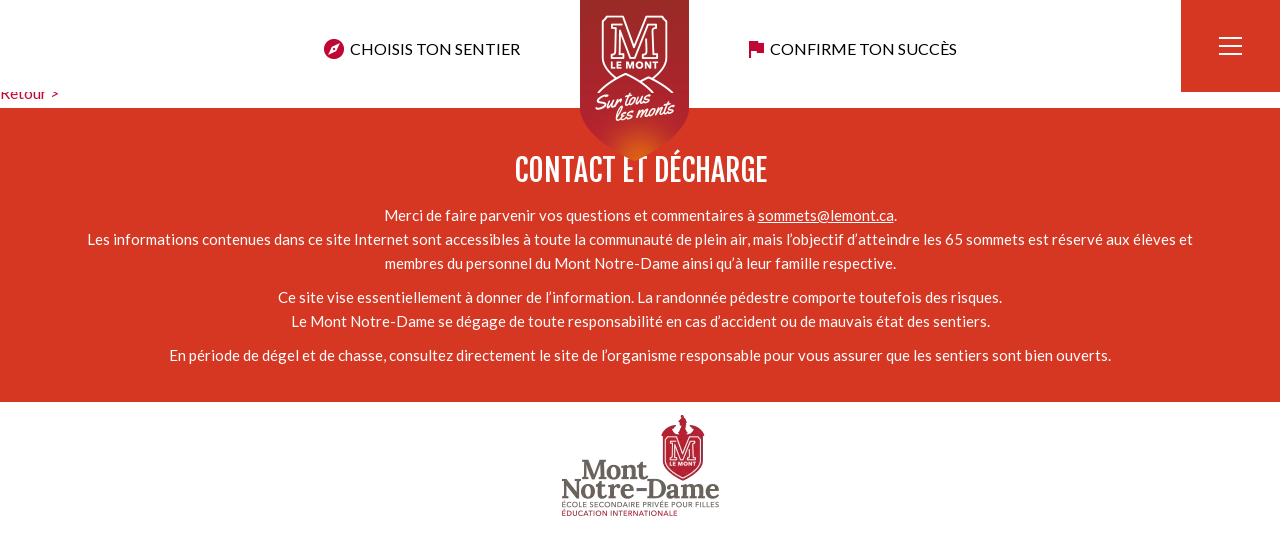

--- FILE ---
content_type: text/html; charset=UTF-8
request_url: https://sommets.lemont.ca/participant/chamberland-gabrielle/
body_size: 7466
content:
<!DOCTYPE html>
<html xmlns="http://www.w3.org/1999/xhtml" lang="fr-FR">
<head>
	<meta http-equiv="Content-Type" content="text/html; charset=UTF-8" />
    <meta name="viewport" content="initial-scale=1, width=device-width">
	
	<title>
        Chamberland Gabrielle - Le Mont sur tous les monts	</title>
	<link rel="pingback" href="https://sommets.lemont.ca/xmlrpc.php" />			
	<script>
		var blogurl = "https://sommets.lemont.ca";
	</script>
	
	<link rel="preconnect" href="https://fonts.gstatic.com">
	<link href="https://fonts.googleapis.com/css2?family=Fjalla+One&family=Yellowtail&family=Lato:ital,wght@0,400;0,700;1,400;1,700&display=swap" rel="stylesheet">
	
	<!--<link href="https://fonts.googleapis.com/css2?family=Nunito:wght@400;600;800;900&family=Open+Sans:ital,wght@0,300;0,400;0,700;1,400;1,700&display=swap" rel="stylesheet">-->
	<meta name='robots' content='index, follow, max-image-preview:large, max-snippet:-1, max-video-preview:-1' />

	<!-- This site is optimized with the Yoast SEO plugin v26.8 - https://yoast.com/product/yoast-seo-wordpress/ -->
	<link rel="canonical" href="https://sommets.lemont.ca/participant/chamberland-gabrielle/" />
	<meta property="og:locale" content="fr_FR" />
	<meta property="og:type" content="article" />
	<meta property="og:title" content="Chamberland Gabrielle - Le Mont sur tous les monts" />
	<meta property="og:description" content="C&rsquo;était bien mais il avait beaucoup de monde." />
	<meta property="og:url" content="https://sommets.lemont.ca/participant/chamberland-gabrielle/" />
	<meta property="og:site_name" content="Le Mont sur tous les monts" />
	<meta property="article:modified_time" content="2021-09-26T18:13:13+00:00" />
	<meta name="twitter:card" content="summary_large_image" />
	<script type="application/ld+json" class="yoast-schema-graph">{"@context":"https://schema.org","@graph":[{"@type":"WebPage","@id":"https://sommets.lemont.ca/participant/chamberland-gabrielle/","url":"https://sommets.lemont.ca/participant/chamberland-gabrielle/","name":"Chamberland Gabrielle - Le Mont sur tous les monts","isPartOf":{"@id":"https://sommets.lemont.ca/#website"},"datePublished":"2021-09-26T17:21:17+00:00","dateModified":"2021-09-26T18:13:13+00:00","breadcrumb":{"@id":"https://sommets.lemont.ca/participant/chamberland-gabrielle/#breadcrumb"},"inLanguage":"fr-FR","potentialAction":[{"@type":"ReadAction","target":["https://sommets.lemont.ca/participant/chamberland-gabrielle/"]}]},{"@type":"BreadcrumbList","@id":"https://sommets.lemont.ca/participant/chamberland-gabrielle/#breadcrumb","itemListElement":[{"@type":"ListItem","position":1,"name":"Accueil","item":"https://sommets.lemont.ca/"},{"@type":"ListItem","position":2,"name":"Chamberland Gabrielle"}]},{"@type":"WebSite","@id":"https://sommets.lemont.ca/#website","url":"https://sommets.lemont.ca/","name":"Le Mont sur tous les monts","description":"","potentialAction":[{"@type":"SearchAction","target":{"@type":"EntryPoint","urlTemplate":"https://sommets.lemont.ca/?s={search_term_string}"},"query-input":{"@type":"PropertyValueSpecification","valueRequired":true,"valueName":"search_term_string"}}],"inLanguage":"fr-FR"}]}</script>
	<!-- / Yoast SEO plugin. -->


<link rel="alternate" type="application/rss+xml" title="Le Mont sur tous les monts &raquo; Flux" href="https://sommets.lemont.ca/feed/" />
<link rel="alternate" type="application/rss+xml" title="Le Mont sur tous les monts &raquo; Flux des commentaires" href="https://sommets.lemont.ca/comments/feed/" />
<link rel="alternate" title="oEmbed (JSON)" type="application/json+oembed" href="https://sommets.lemont.ca/wp-json/oembed/1.0/embed?url=https%3A%2F%2Fsommets.lemont.ca%2Fparticipant%2Fchamberland-gabrielle%2F" />
<link rel="alternate" title="oEmbed (XML)" type="text/xml+oembed" href="https://sommets.lemont.ca/wp-json/oembed/1.0/embed?url=https%3A%2F%2Fsommets.lemont.ca%2Fparticipant%2Fchamberland-gabrielle%2F&#038;format=xml" />
<style id='wp-img-auto-sizes-contain-inline-css' type='text/css'>
img:is([sizes=auto i],[sizes^="auto," i]){contain-intrinsic-size:3000px 1500px}
/*# sourceURL=wp-img-auto-sizes-contain-inline-css */
</style>
<style id='wp-emoji-styles-inline-css' type='text/css'>

	img.wp-smiley, img.emoji {
		display: inline !important;
		border: none !important;
		box-shadow: none !important;
		height: 1em !important;
		width: 1em !important;
		margin: 0 0.07em !important;
		vertical-align: -0.1em !important;
		background: none !important;
		padding: 0 !important;
	}
/*# sourceURL=wp-emoji-styles-inline-css */
</style>
<style id='wp-block-library-inline-css' type='text/css'>
:root{--wp-block-synced-color:#7a00df;--wp-block-synced-color--rgb:122,0,223;--wp-bound-block-color:var(--wp-block-synced-color);--wp-editor-canvas-background:#ddd;--wp-admin-theme-color:#007cba;--wp-admin-theme-color--rgb:0,124,186;--wp-admin-theme-color-darker-10:#006ba1;--wp-admin-theme-color-darker-10--rgb:0,107,160.5;--wp-admin-theme-color-darker-20:#005a87;--wp-admin-theme-color-darker-20--rgb:0,90,135;--wp-admin-border-width-focus:2px}@media (min-resolution:192dpi){:root{--wp-admin-border-width-focus:1.5px}}.wp-element-button{cursor:pointer}:root .has-very-light-gray-background-color{background-color:#eee}:root .has-very-dark-gray-background-color{background-color:#313131}:root .has-very-light-gray-color{color:#eee}:root .has-very-dark-gray-color{color:#313131}:root .has-vivid-green-cyan-to-vivid-cyan-blue-gradient-background{background:linear-gradient(135deg,#00d084,#0693e3)}:root .has-purple-crush-gradient-background{background:linear-gradient(135deg,#34e2e4,#4721fb 50%,#ab1dfe)}:root .has-hazy-dawn-gradient-background{background:linear-gradient(135deg,#faaca8,#dad0ec)}:root .has-subdued-olive-gradient-background{background:linear-gradient(135deg,#fafae1,#67a671)}:root .has-atomic-cream-gradient-background{background:linear-gradient(135deg,#fdd79a,#004a59)}:root .has-nightshade-gradient-background{background:linear-gradient(135deg,#330968,#31cdcf)}:root .has-midnight-gradient-background{background:linear-gradient(135deg,#020381,#2874fc)}:root{--wp--preset--font-size--normal:16px;--wp--preset--font-size--huge:42px}.has-regular-font-size{font-size:1em}.has-larger-font-size{font-size:2.625em}.has-normal-font-size{font-size:var(--wp--preset--font-size--normal)}.has-huge-font-size{font-size:var(--wp--preset--font-size--huge)}.has-text-align-center{text-align:center}.has-text-align-left{text-align:left}.has-text-align-right{text-align:right}.has-fit-text{white-space:nowrap!important}#end-resizable-editor-section{display:none}.aligncenter{clear:both}.items-justified-left{justify-content:flex-start}.items-justified-center{justify-content:center}.items-justified-right{justify-content:flex-end}.items-justified-space-between{justify-content:space-between}.screen-reader-text{border:0;clip-path:inset(50%);height:1px;margin:-1px;overflow:hidden;padding:0;position:absolute;width:1px;word-wrap:normal!important}.screen-reader-text:focus{background-color:#ddd;clip-path:none;color:#444;display:block;font-size:1em;height:auto;left:5px;line-height:normal;padding:15px 23px 14px;text-decoration:none;top:5px;width:auto;z-index:100000}html :where(.has-border-color){border-style:solid}html :where([style*=border-top-color]){border-top-style:solid}html :where([style*=border-right-color]){border-right-style:solid}html :where([style*=border-bottom-color]){border-bottom-style:solid}html :where([style*=border-left-color]){border-left-style:solid}html :where([style*=border-width]){border-style:solid}html :where([style*=border-top-width]){border-top-style:solid}html :where([style*=border-right-width]){border-right-style:solid}html :where([style*=border-bottom-width]){border-bottom-style:solid}html :where([style*=border-left-width]){border-left-style:solid}html :where(img[class*=wp-image-]){height:auto;max-width:100%}:where(figure){margin:0 0 1em}html :where(.is-position-sticky){--wp-admin--admin-bar--position-offset:var(--wp-admin--admin-bar--height,0px)}@media screen and (max-width:600px){html :where(.is-position-sticky){--wp-admin--admin-bar--position-offset:0px}}

/*# sourceURL=wp-block-library-inline-css */
</style><style id='global-styles-inline-css' type='text/css'>
:root{--wp--preset--aspect-ratio--square: 1;--wp--preset--aspect-ratio--4-3: 4/3;--wp--preset--aspect-ratio--3-4: 3/4;--wp--preset--aspect-ratio--3-2: 3/2;--wp--preset--aspect-ratio--2-3: 2/3;--wp--preset--aspect-ratio--16-9: 16/9;--wp--preset--aspect-ratio--9-16: 9/16;--wp--preset--color--black: #000000;--wp--preset--color--cyan-bluish-gray: #abb8c3;--wp--preset--color--white: #ffffff;--wp--preset--color--pale-pink: #f78da7;--wp--preset--color--vivid-red: #cf2e2e;--wp--preset--color--luminous-vivid-orange: #ff6900;--wp--preset--color--luminous-vivid-amber: #fcb900;--wp--preset--color--light-green-cyan: #7bdcb5;--wp--preset--color--vivid-green-cyan: #00d084;--wp--preset--color--pale-cyan-blue: #8ed1fc;--wp--preset--color--vivid-cyan-blue: #0693e3;--wp--preset--color--vivid-purple: #9b51e0;--wp--preset--gradient--vivid-cyan-blue-to-vivid-purple: linear-gradient(135deg,rgb(6,147,227) 0%,rgb(155,81,224) 100%);--wp--preset--gradient--light-green-cyan-to-vivid-green-cyan: linear-gradient(135deg,rgb(122,220,180) 0%,rgb(0,208,130) 100%);--wp--preset--gradient--luminous-vivid-amber-to-luminous-vivid-orange: linear-gradient(135deg,rgb(252,185,0) 0%,rgb(255,105,0) 100%);--wp--preset--gradient--luminous-vivid-orange-to-vivid-red: linear-gradient(135deg,rgb(255,105,0) 0%,rgb(207,46,46) 100%);--wp--preset--gradient--very-light-gray-to-cyan-bluish-gray: linear-gradient(135deg,rgb(238,238,238) 0%,rgb(169,184,195) 100%);--wp--preset--gradient--cool-to-warm-spectrum: linear-gradient(135deg,rgb(74,234,220) 0%,rgb(151,120,209) 20%,rgb(207,42,186) 40%,rgb(238,44,130) 60%,rgb(251,105,98) 80%,rgb(254,248,76) 100%);--wp--preset--gradient--blush-light-purple: linear-gradient(135deg,rgb(255,206,236) 0%,rgb(152,150,240) 100%);--wp--preset--gradient--blush-bordeaux: linear-gradient(135deg,rgb(254,205,165) 0%,rgb(254,45,45) 50%,rgb(107,0,62) 100%);--wp--preset--gradient--luminous-dusk: linear-gradient(135deg,rgb(255,203,112) 0%,rgb(199,81,192) 50%,rgb(65,88,208) 100%);--wp--preset--gradient--pale-ocean: linear-gradient(135deg,rgb(255,245,203) 0%,rgb(182,227,212) 50%,rgb(51,167,181) 100%);--wp--preset--gradient--electric-grass: linear-gradient(135deg,rgb(202,248,128) 0%,rgb(113,206,126) 100%);--wp--preset--gradient--midnight: linear-gradient(135deg,rgb(2,3,129) 0%,rgb(40,116,252) 100%);--wp--preset--font-size--small: 13px;--wp--preset--font-size--medium: 20px;--wp--preset--font-size--large: 36px;--wp--preset--font-size--x-large: 42px;--wp--preset--spacing--20: 0.44rem;--wp--preset--spacing--30: 0.67rem;--wp--preset--spacing--40: 1rem;--wp--preset--spacing--50: 1.5rem;--wp--preset--spacing--60: 2.25rem;--wp--preset--spacing--70: 3.38rem;--wp--preset--spacing--80: 5.06rem;--wp--preset--shadow--natural: 6px 6px 9px rgba(0, 0, 0, 0.2);--wp--preset--shadow--deep: 12px 12px 50px rgba(0, 0, 0, 0.4);--wp--preset--shadow--sharp: 6px 6px 0px rgba(0, 0, 0, 0.2);--wp--preset--shadow--outlined: 6px 6px 0px -3px rgb(255, 255, 255), 6px 6px rgb(0, 0, 0);--wp--preset--shadow--crisp: 6px 6px 0px rgb(0, 0, 0);}:where(.is-layout-flex){gap: 0.5em;}:where(.is-layout-grid){gap: 0.5em;}body .is-layout-flex{display: flex;}.is-layout-flex{flex-wrap: wrap;align-items: center;}.is-layout-flex > :is(*, div){margin: 0;}body .is-layout-grid{display: grid;}.is-layout-grid > :is(*, div){margin: 0;}:where(.wp-block-columns.is-layout-flex){gap: 2em;}:where(.wp-block-columns.is-layout-grid){gap: 2em;}:where(.wp-block-post-template.is-layout-flex){gap: 1.25em;}:where(.wp-block-post-template.is-layout-grid){gap: 1.25em;}.has-black-color{color: var(--wp--preset--color--black) !important;}.has-cyan-bluish-gray-color{color: var(--wp--preset--color--cyan-bluish-gray) !important;}.has-white-color{color: var(--wp--preset--color--white) !important;}.has-pale-pink-color{color: var(--wp--preset--color--pale-pink) !important;}.has-vivid-red-color{color: var(--wp--preset--color--vivid-red) !important;}.has-luminous-vivid-orange-color{color: var(--wp--preset--color--luminous-vivid-orange) !important;}.has-luminous-vivid-amber-color{color: var(--wp--preset--color--luminous-vivid-amber) !important;}.has-light-green-cyan-color{color: var(--wp--preset--color--light-green-cyan) !important;}.has-vivid-green-cyan-color{color: var(--wp--preset--color--vivid-green-cyan) !important;}.has-pale-cyan-blue-color{color: var(--wp--preset--color--pale-cyan-blue) !important;}.has-vivid-cyan-blue-color{color: var(--wp--preset--color--vivid-cyan-blue) !important;}.has-vivid-purple-color{color: var(--wp--preset--color--vivid-purple) !important;}.has-black-background-color{background-color: var(--wp--preset--color--black) !important;}.has-cyan-bluish-gray-background-color{background-color: var(--wp--preset--color--cyan-bluish-gray) !important;}.has-white-background-color{background-color: var(--wp--preset--color--white) !important;}.has-pale-pink-background-color{background-color: var(--wp--preset--color--pale-pink) !important;}.has-vivid-red-background-color{background-color: var(--wp--preset--color--vivid-red) !important;}.has-luminous-vivid-orange-background-color{background-color: var(--wp--preset--color--luminous-vivid-orange) !important;}.has-luminous-vivid-amber-background-color{background-color: var(--wp--preset--color--luminous-vivid-amber) !important;}.has-light-green-cyan-background-color{background-color: var(--wp--preset--color--light-green-cyan) !important;}.has-vivid-green-cyan-background-color{background-color: var(--wp--preset--color--vivid-green-cyan) !important;}.has-pale-cyan-blue-background-color{background-color: var(--wp--preset--color--pale-cyan-blue) !important;}.has-vivid-cyan-blue-background-color{background-color: var(--wp--preset--color--vivid-cyan-blue) !important;}.has-vivid-purple-background-color{background-color: var(--wp--preset--color--vivid-purple) !important;}.has-black-border-color{border-color: var(--wp--preset--color--black) !important;}.has-cyan-bluish-gray-border-color{border-color: var(--wp--preset--color--cyan-bluish-gray) !important;}.has-white-border-color{border-color: var(--wp--preset--color--white) !important;}.has-pale-pink-border-color{border-color: var(--wp--preset--color--pale-pink) !important;}.has-vivid-red-border-color{border-color: var(--wp--preset--color--vivid-red) !important;}.has-luminous-vivid-orange-border-color{border-color: var(--wp--preset--color--luminous-vivid-orange) !important;}.has-luminous-vivid-amber-border-color{border-color: var(--wp--preset--color--luminous-vivid-amber) !important;}.has-light-green-cyan-border-color{border-color: var(--wp--preset--color--light-green-cyan) !important;}.has-vivid-green-cyan-border-color{border-color: var(--wp--preset--color--vivid-green-cyan) !important;}.has-pale-cyan-blue-border-color{border-color: var(--wp--preset--color--pale-cyan-blue) !important;}.has-vivid-cyan-blue-border-color{border-color: var(--wp--preset--color--vivid-cyan-blue) !important;}.has-vivid-purple-border-color{border-color: var(--wp--preset--color--vivid-purple) !important;}.has-vivid-cyan-blue-to-vivid-purple-gradient-background{background: var(--wp--preset--gradient--vivid-cyan-blue-to-vivid-purple) !important;}.has-light-green-cyan-to-vivid-green-cyan-gradient-background{background: var(--wp--preset--gradient--light-green-cyan-to-vivid-green-cyan) !important;}.has-luminous-vivid-amber-to-luminous-vivid-orange-gradient-background{background: var(--wp--preset--gradient--luminous-vivid-amber-to-luminous-vivid-orange) !important;}.has-luminous-vivid-orange-to-vivid-red-gradient-background{background: var(--wp--preset--gradient--luminous-vivid-orange-to-vivid-red) !important;}.has-very-light-gray-to-cyan-bluish-gray-gradient-background{background: var(--wp--preset--gradient--very-light-gray-to-cyan-bluish-gray) !important;}.has-cool-to-warm-spectrum-gradient-background{background: var(--wp--preset--gradient--cool-to-warm-spectrum) !important;}.has-blush-light-purple-gradient-background{background: var(--wp--preset--gradient--blush-light-purple) !important;}.has-blush-bordeaux-gradient-background{background: var(--wp--preset--gradient--blush-bordeaux) !important;}.has-luminous-dusk-gradient-background{background: var(--wp--preset--gradient--luminous-dusk) !important;}.has-pale-ocean-gradient-background{background: var(--wp--preset--gradient--pale-ocean) !important;}.has-electric-grass-gradient-background{background: var(--wp--preset--gradient--electric-grass) !important;}.has-midnight-gradient-background{background: var(--wp--preset--gradient--midnight) !important;}.has-small-font-size{font-size: var(--wp--preset--font-size--small) !important;}.has-medium-font-size{font-size: var(--wp--preset--font-size--medium) !important;}.has-large-font-size{font-size: var(--wp--preset--font-size--large) !important;}.has-x-large-font-size{font-size: var(--wp--preset--font-size--x-large) !important;}
/*# sourceURL=global-styles-inline-css */
</style>

<style id='classic-theme-styles-inline-css' type='text/css'>
/*! This file is auto-generated */
.wp-block-button__link{color:#fff;background-color:#32373c;border-radius:9999px;box-shadow:none;text-decoration:none;padding:calc(.667em + 2px) calc(1.333em + 2px);font-size:1.125em}.wp-block-file__button{background:#32373c;color:#fff;text-decoration:none}
/*# sourceURL=/wp-includes/css/classic-themes.min.css */
</style>
<link rel='stylesheet' id='swiper-css' href='https://sommets.lemont.ca/wp-content/themes/idea/css/swiper-bundle.min.css?ver=6.9' type='text/css' media='all' />
<link rel='stylesheet' id='reset-css' href='https://sommets.lemont.ca/wp-content/themes/idea/css/reset.css?ver=6.9' type='text/css' media='all' />
<link rel='stylesheet' id='style-css' href='https://sommets.lemont.ca/wp-content/themes/idea/css/style.css?ver=6.9' type='text/css' media='all' />
<link rel='stylesheet' id='ie-idea-css' href='https://sommets.lemont.ca/wp-content/themes/idea/css/ie.css?ver=6.9' type='text/css' media='all' />
<link rel='stylesheet' id='print-css' href='https://sommets.lemont.ca/wp-content/themes/idea/css/print.css?ver=6.9' type='text/css' media='all' />
<link rel='stylesheet' id='fancybox-css' href='https://sommets.lemont.ca/wp-content/themes/idea/css/jquery.fancybox.min.css?ver=6.9' type='text/css' media='all' />
<link rel='stylesheet' id='responsive-css' href='https://sommets.lemont.ca/wp-content/themes/idea/css/responsive.css?ver=6.9' type='text/css' media='all' />
<script type="text/javascript" src="https://sommets.lemont.ca/wp-includes/js/jquery/jquery.min.js?ver=3.7.1" id="jquery-core-js"></script>
<script type="text/javascript" src="https://sommets.lemont.ca/wp-includes/js/jquery/jquery-migrate.min.js?ver=3.4.1" id="jquery-migrate-js"></script>
<script type="text/javascript" src="https://sommets.lemont.ca/wp-content/themes/idea/js/jquery.cookie.js?ver=6.9" id="js_cookie-js"></script>
<script type="text/javascript" src="https://sommets.lemont.ca/wp-content/themes/idea/js/jquery.viewport.mini.js?ver=6.9" id="js_viewport-js"></script>
<script type="text/javascript" src="https://sommets.lemont.ca/wp-content/themes/idea/js/jquery.fancybox.min.js?ver=6.9" id="js_fancybox-js"></script>
<script type="text/javascript" src="https://sommets.lemont.ca/wp-content/themes/idea/js/swiper-bundle.min.js?ver=6.9" id="js_swiper-js"></script>
<script type="text/javascript" src="https://sommets.lemont.ca/wp-content/themes/idea/js/jquery.keyframes.min.js?ver=6.9" id="js_keyframes-js"></script>
<script type="text/javascript" src="https://sommets.lemont.ca/wp-content/themes/idea/js/jquery.lazy.min.js?ver=6.9" id="js_lazy-js"></script>
<script type="text/javascript" id="js_code-js-extra">
/* <![CDATA[ */
var variable = {"url":"https://sommets.lemont.ca/wp-admin/admin-ajax.php","home":"https://sommets.lemont.ca"};
//# sourceURL=js_code-js-extra
/* ]]> */
</script>
<script type="text/javascript" src="https://sommets.lemont.ca/wp-content/themes/idea/js/source.js?ver=1.0" id="js_code-js"></script>
<link rel="https://api.w.org/" href="https://sommets.lemont.ca/wp-json/" /><link rel='shortlink' href='https://sommets.lemont.ca/?p=669' />
<style type="text/css">.recentcomments a{display:inline !important;padding:0 !important;margin:0 !important;}</style><link rel="icon" href="https://sommets.lemont.ca/wp-content/uploads/2021/09/cropped-lmstlm-favicon.png" sizes="32x32" />
<link rel="icon" href="https://sommets.lemont.ca/wp-content/uploads/2021/09/cropped-lmstlm-favicon.png" sizes="192x192" />
<link rel="apple-touch-icon" href="https://sommets.lemont.ca/wp-content/uploads/2021/09/cropped-lmstlm-favicon.png" />
<meta name="msapplication-TileImage" content="https://sommets.lemont.ca/wp-content/uploads/2021/09/cropped-lmstlm-favicon.png" />
		
	<!-- Global site tag (gtag.js) - Google Analytics -->
	<script async src="https://www.googletagmanager.com/gtag/js?id=G-JWVSRCE0JY"></script>
	<script>
	  window.dataLayer = window.dataLayer || [];
	  function gtag(){dataLayer.push(arguments);}
	  gtag('js', new Date());
	
	  gtag('config', 'G-JWVSRCE0JY');
	</script>
</head>

<body class="wp-singular participant-template-default single single-participant postid-669 wp-theme-idea">
	<div>
		<div id="header_mobile">
			<a href="" id="menu_link" class="menu_link">
				<img src="https://sommets.lemont.ca/wp-content/themes/idea/images/close.png" alt="Le Mont sur tous les monts">
			</a>
			
			<a id="link_logo_white" href="https://sommets.lemont.ca/">
				<img id="logo_white" src="https://sommets.lemont.ca/wp-content/themes/idea/images/logo_white.png" />
			</a>
			<div class="menu-mobile-container"><ul id="menu-mobile" class="menu"><li id="menu-item-14" class="menu-item menu-item-type-post_type menu-item-object-page menu-item-14"><a href="https://sommets.lemont.ca/choisis-ton-sentier/">Choisis ton sentier</a></li>
<li id="menu-item-185" class="menu-item menu-item-type-post_type menu-item-object-page menu-item-185"><a href="https://sommets.lemont.ca/inscription/">Confirme ton succès</a></li>
<li id="menu-item-13" class="menu-item menu-item-type-post_type menu-item-object-page menu-item-13"><a href="https://sommets.lemont.ca/sommets-atteints/">Sommets atteints</a></li>
</ul></div>		</div>
		
		<div id='header'>
			<div class='bande_white'>
				<a href="https://sommets.lemont.ca/choisis-ton-sentier/" id="menu_parcours">Choisis ton sentier</a>
				<a href="https://sommets.lemont.ca/" id="menu_logo">
					<img src="https://sommets.lemont.ca/wp-content/themes/idea/images/logo_sommet.png" alt="Le Mont sur tous les monts"/>
				</a>
				<a href="https://sommets.lemont.ca/inscription/" id="menu_succes">Confirme ton succès</a>
				<a href="#" id="menu_link" class='menu_link'>
					<img src="https://sommets.lemont.ca/wp-content/themes/idea/images/hamburger.png" alt="Le Mont sur tous les monts"/>
				</a>
			</div>
		</div>
				
    <div id="col_principal">
    
                    
            <div class="post-669 participant type-participant status-publish hentry" id="post-669">
            
                <h1>
                    Chamberland Gabrielle                </h1>
                
                <div class="entry"><p>C&rsquo;était bien mais il avait beaucoup de monde.</p>
</div>
                
                <a href="https://sommets.lemont.ca/?post_type=acf-field&p=23">Retour ></a>
            </div>
                
                
    </div>
    

		<div id="footer">
			<div id="decharge">
				<div class="center">
					<div class="entry">
						<h2 style="text-align: center;">Contact et décharge</h2>
<p style="text-align: center;">Merci de faire parvenir vos questions et commentaires à <a href="mailto:sommets@lemont.ca">sommets@lemont.ca</a>.<br />
Les informations contenues dans ce site Internet sont accessibles à toute la communauté de plein air, mais l’objectif d’atteindre les 65 sommets est réservé aux élèves et membres du personnel du Mont Notre-Dame ainsi qu&rsquo;à leur famille respective.</p>
<p style="text-align: center;">Ce site vise essentiellement à donner de l&rsquo;information. La randonnée pédestre comporte toutefois des risques.<br />
Le Mont Notre-Dame se dégage de toute responsabilité en cas d&rsquo;accident ou de mauvais état des sentiers.</p>
<p style="text-align: center;">En période de dégel et de chasse, consultez directement le site de l’organisme responsable pour vous assurer que les sentiers sont bien ouverts.</p>
					</div>
				</div>
			</div>
			<div id="footer_widget">
				<div class="center">
					<div id="media_image-2" class="widget widget_media_image"><a href="https://lemont.ca/" target="_blank"><img width="157" height="101" src="https://sommets.lemont.ca/wp-content/uploads/2021/04/logo_lemont.png" class="image wp-image-149  attachment-full size-full" alt="" style="max-width: 100%; height: auto;" decoding="async" loading="lazy" srcset="https://sommets.lemont.ca/wp-content/uploads/2021/04/logo_lemont.png 157w, https://sommets.lemont.ca/wp-content/uploads/2021/04/logo_lemont-150x96.png 150w" sizes="auto, (max-width: 157px) 100vw, 157px" /></a></div>				</div>
			</div>
		</div>
	</div>
    <script type="speculationrules">
{"prefetch":[{"source":"document","where":{"and":[{"href_matches":"/*"},{"not":{"href_matches":["/wp-*.php","/wp-admin/*","/wp-content/uploads/*","/wp-content/*","/wp-content/plugins/*","/wp-content/themes/idea/*","/*\\?(.+)"]}},{"not":{"selector_matches":"a[rel~=\"nofollow\"]"}},{"not":{"selector_matches":".no-prefetch, .no-prefetch a"}}]},"eagerness":"conservative"}]}
</script>
<script type="text/javascript" src="https://sommets.lemont.ca/wp-includes/js/comment-reply.min.js?ver=6.9" id="comment-reply-js" async="async" data-wp-strategy="async" fetchpriority="low"></script>
<script id="wp-emoji-settings" type="application/json">
{"baseUrl":"https://s.w.org/images/core/emoji/17.0.2/72x72/","ext":".png","svgUrl":"https://s.w.org/images/core/emoji/17.0.2/svg/","svgExt":".svg","source":{"concatemoji":"https://sommets.lemont.ca/wp-includes/js/wp-emoji-release.min.js?ver=6.9"}}
</script>
<script type="module">
/* <![CDATA[ */
/*! This file is auto-generated */
const a=JSON.parse(document.getElementById("wp-emoji-settings").textContent),o=(window._wpemojiSettings=a,"wpEmojiSettingsSupports"),s=["flag","emoji"];function i(e){try{var t={supportTests:e,timestamp:(new Date).valueOf()};sessionStorage.setItem(o,JSON.stringify(t))}catch(e){}}function c(e,t,n){e.clearRect(0,0,e.canvas.width,e.canvas.height),e.fillText(t,0,0);t=new Uint32Array(e.getImageData(0,0,e.canvas.width,e.canvas.height).data);e.clearRect(0,0,e.canvas.width,e.canvas.height),e.fillText(n,0,0);const a=new Uint32Array(e.getImageData(0,0,e.canvas.width,e.canvas.height).data);return t.every((e,t)=>e===a[t])}function p(e,t){e.clearRect(0,0,e.canvas.width,e.canvas.height),e.fillText(t,0,0);var n=e.getImageData(16,16,1,1);for(let e=0;e<n.data.length;e++)if(0!==n.data[e])return!1;return!0}function u(e,t,n,a){switch(t){case"flag":return n(e,"\ud83c\udff3\ufe0f\u200d\u26a7\ufe0f","\ud83c\udff3\ufe0f\u200b\u26a7\ufe0f")?!1:!n(e,"\ud83c\udde8\ud83c\uddf6","\ud83c\udde8\u200b\ud83c\uddf6")&&!n(e,"\ud83c\udff4\udb40\udc67\udb40\udc62\udb40\udc65\udb40\udc6e\udb40\udc67\udb40\udc7f","\ud83c\udff4\u200b\udb40\udc67\u200b\udb40\udc62\u200b\udb40\udc65\u200b\udb40\udc6e\u200b\udb40\udc67\u200b\udb40\udc7f");case"emoji":return!a(e,"\ud83e\u1fac8")}return!1}function f(e,t,n,a){let r;const o=(r="undefined"!=typeof WorkerGlobalScope&&self instanceof WorkerGlobalScope?new OffscreenCanvas(300,150):document.createElement("canvas")).getContext("2d",{willReadFrequently:!0}),s=(o.textBaseline="top",o.font="600 32px Arial",{});return e.forEach(e=>{s[e]=t(o,e,n,a)}),s}function r(e){var t=document.createElement("script");t.src=e,t.defer=!0,document.head.appendChild(t)}a.supports={everything:!0,everythingExceptFlag:!0},new Promise(t=>{let n=function(){try{var e=JSON.parse(sessionStorage.getItem(o));if("object"==typeof e&&"number"==typeof e.timestamp&&(new Date).valueOf()<e.timestamp+604800&&"object"==typeof e.supportTests)return e.supportTests}catch(e){}return null}();if(!n){if("undefined"!=typeof Worker&&"undefined"!=typeof OffscreenCanvas&&"undefined"!=typeof URL&&URL.createObjectURL&&"undefined"!=typeof Blob)try{var e="postMessage("+f.toString()+"("+[JSON.stringify(s),u.toString(),c.toString(),p.toString()].join(",")+"));",a=new Blob([e],{type:"text/javascript"});const r=new Worker(URL.createObjectURL(a),{name:"wpTestEmojiSupports"});return void(r.onmessage=e=>{i(n=e.data),r.terminate(),t(n)})}catch(e){}i(n=f(s,u,c,p))}t(n)}).then(e=>{for(const n in e)a.supports[n]=e[n],a.supports.everything=a.supports.everything&&a.supports[n],"flag"!==n&&(a.supports.everythingExceptFlag=a.supports.everythingExceptFlag&&a.supports[n]);var t;a.supports.everythingExceptFlag=a.supports.everythingExceptFlag&&!a.supports.flag,a.supports.everything||((t=a.source||{}).concatemoji?r(t.concatemoji):t.wpemoji&&t.twemoji&&(r(t.twemoji),r(t.wpemoji)))});
//# sourceURL=https://sommets.lemont.ca/wp-includes/js/wp-emoji-loader.min.js
/* ]]> */
</script>
</body>
</html>


--- FILE ---
content_type: text/css
request_url: https://sommets.lemont.ca/wp-content/themes/idea/css/reset.css?ver=6.9
body_size: 345
content:
/* Reset default browser CSS. Based on work by Eric Meyer: http://meyerweb.com/eric/tools/css/reset/index.html
-------------------------------------------------------------- */

html, body, div, span, applet, object, iframe,
h1, h2, h3, h4, h5, h6, p, blockquote, pre,
a, abbr, acronym, address, big, cite, code,
del, dfn, em, font, img, ins, kbd, q, s, samp,
small, strike, strong, sub, sup, tt, var,
b, u, i, center,
dl, dt, dd, ol, ul, li,
fieldset, form, label, legend,
table, caption, tbody, tfoot, thead, tr, th, td {
	margin: 0;
	padding: 0;
	border: 0;
	vertical-align: baseline;
	/*background: transparent;*/
}
body {
	line-height: 1;
}
h1, h2, h3, h4, h5, h6 {
	font-weight: normal;
	clear: both;
}
ol, ul {
	list-style: none;
}
blockquote {
	quotes: none;
}
blockquote:before, blockquote:after {
	content: '';
	content: none;
}
del {
	text-decoration: line-through;
}
/* tables still need 'cellspacing="0"' in the markup */
table {
	border-collapse: collapse;
	border-spacing: 0;
}
a img { border: none; }
/*
.clear {clear: both; height: 0;}
*/
.clear:after                                            { content: "."; display: block; clear: both; visibility: hidden; line-height: 0; height: 0; }
.clear                                                  { display: inline-block;}
html .clear                                      	    { display: block; }


/*.clear:after                                            { content: "."; display: block; clear: both; visibility: hidden; line-height: 0; height: 0; }
.clear                                                  { display: inline-block; }
html[xmlns] .clear                                      { display: block; }
* html .clear                                           { height: 1%; }*/




--- FILE ---
content_type: text/css
request_url: https://sommets.lemont.ca/wp-content/themes/idea/css/style.css?ver=6.9
body_size: 8408
content:
html, body{
    height: 100% !important;
}

body{
    font-size:16px;
    line-height:30px;
    font-family: 'Lato', sans-serif;
    font-weight: 300;
    color:#66696C;
}

.noverflow{
    overflow: hidden;
}

body.menu_open,
body.overflowBody{
    overflow:hidden !important;
}

a{
    text-decoration:none;
    color:#c10934;
}

.entry a{
    font-weight: bold;
}

.entry img{
    max-width: 100%;
    height: auto;
}

a:hover{
    /*text-decoration:underline;*/
}

h1, h2, h3, h4, h5, h6{
    clear:none;
    line-height:1.2em;
    font-family: 'Fjalla One', 'Arial Narrow', arial;
}

h1{   
    font-size:35px;
    padding-bottom:12px;
    padding-top:0px;
}

h2{
    font-size:32px;
    padding-bottom: 12px;
    padding-top: 12px; 
}

h3{
    font-size: 28px;
    padding-bottom: 12px;
    padding-top: 12px;
}

h4{
    font-size: 20px;
    padding-bottom: 12px;
    padding-top: 12px;
}

.entry h1, .entry h2, .entry h3, .entry h4, .entry h5{
    font-family: 'Lato', sans-serif !important;
    font-weight: bold !important;
    text-transform: uppercase !important;
    color: #2d2117 !important;
    line-height: 1.2em !important;
}

.entry > *:first-child{
    padding-top: 0 !important;
}

hr{
    border: none;
    border-bottom: 1px solid #D8D8D8;
    padding: 0;
    margin: 25px 0;
}

blockquote{
    padding: 20px 30px;
    /*font-style: italic;*/
    margin-bottom: 30px;
    background: #d4de24;
}

blockquote > *:last-child{
    padding-bottom: 0 !important;
}

.btn,
input[type=submit]{
    display: inline-block;
    background: #fc9301;
    padding: 12px 39px;
    color: #fff;
    border: 1px solid #fc9301;
    font-size: 18px;
    line-height: 24px;
    font-family: 'Lato', sans-serif;
    font-weight: normal;
    transition: all ease 0.2s;
    cursor: pointer;
    text-transform: uppercase;
}

.btn:hover,
input[type=submit]:hover{
    background: #d53723;
    border: 1px solid #d53723;
}

.btn.btn_google{
    display: inline-flex;
    align-items: center;
	padding: 14px 27px 14px 17px;
	font-size: 15px;
	line-height: 18px;
	margin-top: 20px;
    margin-right: 20px;
}

.btn.btn_google:before{
	content: "";
	background: url(../images/dots.png) no-repeat left center;
	width: 14px;
	height: 20px;
	display: inline-block;
	padding-right: 20px;
}

.btn.btn_google.btn_sentier:before{
    display: none !important;
}

.btn.btn_google.btn_sentier{
    margin-right: 0;
    padding: 15px 27px 15px 27px;
}

.flex_btn{
    display: inline-flex;
    flex-wrap: wrap;
}

.flex_btn{

}

.entry{
    font-size: 15px;
    line-height: 24px;
}

.entry > *:first-child{
    padding-top: 0 !important;
}

.entry ul{
    margin-left: 20px;
    list-style: none;
}

.entry ul li::before {
    content: "\2022";
    color: #c10934; 
    font-weight: bold; 
    display: inline-block; 
    width: 18px;
    margin-left: -18px;
}


.entry > ul,
.entry > ol{
    padding-top: 0;
    padding-bottom: 15px;
    padding-left: 0;
}

.entry li > ul{
    padding-top: 8px;
}

.entry ol{
    list-style: decimal outside;
    margin-left: 20px;
}

.entry > ol{
    padding-top: 10px;
    padding-bottom: 10px;
    padding-left: 13px;
}

.entry li{
    padding-bottom:0px;
    padding-left: 0;
}

.entry li:last-child{
    padding-bottom: 0;  
}

.entry p, .entry div{
    padding-bottom:10px;
}

.entry table{
    margin-top:10px;
    margin-bottom:10px;
}

.entry table thead{
    text-transform:uppercase;
    font-size:16px;
    font-weight:bold;
}

.entry table th{
    border: 1px solid #000 !important;
    background-color: #a6ce39 !important;
}

.entry table thead td{
    padding:4px 5px;
}

.entry table tbody{
}

.entry table tbody td{
    padding:4px 5px;
    vertical-align: top;
    border: 1px solid #000 !important;
}

.entry table tbody td:first-child{
    border-left: none;
}

.entry table p, .entry table div{
    padding-bottom: 0;
}

.entry > *:last-child:not(.btn){
    padding-bottom: 0;
}

p > iframe{
	width: 100% !important;
}

.videowrapper{
    position: relative;
    padding-bottom: 56.25% !important; 
    /*padding-top: 25px !important;*/
    height: 0 !important;
    overflow:hidden;
}

.videowrapper iframe {
    position: absolute;
    top: 0;
    left: 0;
    width: 100% !important;
    height: 100% !important;
}

.entry .conteneur_half{
    display: flex;
    flex-wrap: wrap;
    margin: 0 -5px;
}

.entry .conteneur_half .titre_video{
    font-size: 20px;
    line-height: 30px;
    color: #6A6E71;
    padding: 27px 0;
}

.entry .conteneur_half > p{
    display: none;
}

.entry .half{
    width: 50%;
    box-sizing: border-box;
    padding: 5px;
}

.entry .half div, .entry .half p{
    padding-bottom: 0;
}

.entry .gallery{
    display: flex;
    flex-wrap: wrap;
    margin: 0 -5px !important;
}

.entry .gallery .gallery-item{
    padding: 0 5px !important;
    box-sizing: border-box;
    width: 33.33% !important;
    overflow: hidden;
}

.entry .gallery .gallery-icon {
    overflow: hidden;
}

.entry .gallery .gallery-item:hover img{
    transition: all ease 0.2s;
}

.entry .gallery .gallery-item:hover img{
    transform: scale(1.1);
}

.entry .gallery img{
    border: none !important;
    width: 100% !important;
    height: auto;
    vertical-align: top;
}

address{
    font-style:normal;
    padding-bottom:5px;
}

sup {
    vertical-align: super !important;
    font-size: smaller !important;
    line-height: 0;
}

sub {
    vertical-align: sub !important;
    font-size: smaller !important;
    line-height: 0;
}

.alignleft{
    float:left;
    padding-top:5px;
    padding-right:10px;
}

.alignright{
    float:right;
    padding-top:5px;
    padding-left:10px;
}

.aligncenter{
    display: block;
    margin-left: auto;
    margin-right: auto;
}

img.alignleft{
    padding-right:20px;
}

img.alignright{
    padding-left:20px;
}

.center{
    margin:0 auto;
    position:relative;
    padding: 0 20px;
    max-width: 1140px;
}

.range{
    overflow:hidden;   
}

.range.full_screen,
.range.full_screen .colonne,
.range.full_screen .center,
.range.full_screen .half_stein{
    height: 100%;
}

.range.full_screen .half_stein{
    box-sizing: border-box;
    padding-top: 40px;
    padding-bottom: 20px;
}

.hide{
    display: none;
}

#col_principal{
    position: relative;
	overflow: hidden;
}

#col_principal .center{
    display: flex;
}

#col_principal .center.no_flex{
	display: block;
}

#sidebar_col{
    width: 30%;
}

#main_col{
    width: 70%;
}

.search_filter_content #main_col,
.search_filter_content #sidebar_col{
    transition: all ease 0.2s;
}

.search_filter_content.hide_sidebar #sidebar_col{
    opacity: 0;
    width: 0 !important;
    overflow: hidden;
    padding: 0 !important;
}

.search_filter_content.hide_sidebar #main_col{
    width: 100%;
}

#header{
    width: 100%;
    position: fixed;
    top:0;
    left: 0;
    z-index: 999;
	transition: all ease 0.3s;
}

.stickIt #header{
	top: -100%;
	background: transparent;
    /*box-shadow: 0px 9px 32px 2px RGBA(0,0,0,0.10);*/
}

.stickIt #header.open{
	top:0;
}

.stickIt #header #menu_parcours,
.stickIt #header #menu_logo,
.stickIt #header #menu_succes{
	display: none;
}

.bande_white{
    position: relative;
    height: 92px;
    background: #fff;
    display: flex;
    justify-content: center;
    z-index: 999;
	align-items: flex-start;
}

.stickIt #header.open .bande_white{
	background: transparent !important;
}

.buffer_header{
    padding-top: 92px;
}

.home .bande_white{
    background: transparent;
}

#header_mobile{
	position: fixed;
	top: -2000px;
	left: 0;
	opacity: 0;
	width: 100%;
	height: 100%;
	background: #c00635;
	background: linear-gradient(to right, #c00635 0%, #fd9500 100%);
	transition: all ease 0.5s;
	z-index: 999999;
	display: flex;
    align-items: center;
	text-transform: uppercase;
	flex-direction: column;
	text-align: center;
	font-size: 25px;
	overflow: auto;
}

#header_mobile #logo_white{
	padding-bottom: 60px;
	display: block;
}

#header_mobile #link_logo_white{
	display: block;
	margin-top: auto;
}

#header_mobile .menu_link{
	background-color: #cf532c;
}

#header_mobile .menu-mobile-container{
	margin-bottom: auto;
}

#header_mobile .menu-mobile-container li{
	margin-bottom: 30px;
}

#header_mobile .menu-mobile-container a{
	color: #fff;
	font-size: 25px;
	line-height: 30px;
	text-decoration: none;
	padding: 12px 34px;
	display: block;
}

#header_mobile .menu-mobile-container .current-menu-item a,
#header_mobile .menu-mobile-container a:hover{
	background: #bd3230;
}

.menu_open #header_mobile{
	top: 0;
	opacity: 1;
	z-index: 99999999999999999999999;
}

#header a{
    font-size: 16px;
    line-height: 25px;
    color: #000;
    font-family: 'Lato', sans-serif;
    text-transform: uppercase;
}

#menu_parcours{
    margin-top: 36px;
}

#menu_parcours:before{
    content: "";
    width: 20px;
    height: 20px;
    background: url(../images/bousolle.png) no-repeat center center;
    display: inline-block;
    vertical-align: -4px;
    margin-right: 6px;
}

#menu_logo{
    margin: 0 60px;
}

#menu_succes{
    margin-top: 36px;
}

#menu_succes:before{
    content: "";
    width: 15px;
    height: 17px;
    background: url(../images/ico_flag_red.png) no-repeat center center;
    display: inline-block;
    vertical-align: -3px;
    margin-right: 6px;
}

.menu_link{
    background: #d53723;
    padding: 37px 38px;
    color: #fff;
    vertical-align: 0;
    position: absolute;
    top: 0;
    right: 0;
}

.menu_link img{
    display: block;
}

#section_1{
    height: 900px;
    background-size: cover;
    background-position: top center;
    display: flex;
    justify-content: flex-end;
    align-items: flex-end;
    position: relative;
}

#section_1 .content_section{
    width: calc(60% - 20px);
    padding-bottom: 250px;
    padding-right: 20px;
}

#section_1 h2 span{
	/*font-size: 1.05em;
    padding-left: 9px;*/
}

h1.custom_title,
h2.custom_title{
    color:#2d2117;
    font-size: 62px;
    line-height: 62px;
    text-transform: uppercase;
    font-family: 'Fjalla One', 'Arial Narrow', arial;
    font-weight: normal;
    padding-bottom: 0;
    padding-top: 0;
}

.single-sommet h1.custom_title,
.single-sommet h2.custom_title{
    font-size: 50px;
    line-height: 55px;
}

h3.custom_title{
    font-size: 50px;
    line-height: 55px;
    text-transform: uppercase;
    font-family: 'Yellowtail', 'Arial Narrow', arial;
    font-weight: normal;
    text-transform: none;
    /*padding-bottom: 0;
    padding-top: 0;*/
    display: inline-block;
}

.gradient_text{
    background: linear-gradient(to right, #c00635 0%, #fd9500 100%);
    -webkit-background-clip: text;
    -webkit-text-fill-color: transparent;
    display: inline-block;
    padding-top: 5px;
    padding-bottom: 5px;
    margin-top: -5px;
    margin-bottom: -5px;
    padding-right: 20px;
	padding-left: 5px;
	margin-left: -5px;
}

.gradient_text.inverse{
    background: linear-gradient(to right, #fd9500 0%, #c00635 100%);
    -webkit-background-clip: text;
    -webkit-text-fill-color: transparent;
}

.gradient{
    background: linear-gradient(to right, #c00635 0%, #fd9500 100%);
}

.gradient.inverse{
    background: linear-gradient(to right, #fd9500 0%, #c00635 100%);
}

#section_1 h2{
    color:#fd9500;
    font-size: 178px;
    line-height: 197px;
    text-transform: uppercase;
    font-family: 'Fjalla One', 'Arial Narrow', arial;
    font-weight: normal;
    padding-bottom: 17px;
    padding-top: 0;
    margin-bottom: -38px;
    letter-spacing: -13px;
    padding-right: 20px;
}

#section_1 h2.last{
    margin-top: -40px;
}

#section_1 h3{
    color:#fff;
    font-size: 50px;
    line-height: 55px;
    font-family: 'Yellowtail', 'Arial Narrow', arial;
    font-weight: normal;
    text-transform: none;
    padding: 0;
}

#section_1 .footer_section{
    height: 115px;
    position: absolute;
    bottom: -1px;
    left: 0;
    width: 100%;
}

#section_1 svg {
    width: 100%;
    height: 115px;
}

#section_2{
    display: flex;
    align-items: center;
    padding-bottom: 59px;
    margin-top: -30px;
}

#section_2 h3{
    padding-bottom: 15px;
}

#section_2 .map_section{
    padding-left: 85px;
	flex-shrink: 0;
}

.tooltip_inner_html{
    width: 280px;
    max-width: 100%;
    display: block !important;
}

.imp-ui{
    display: none !Important;
}

.imp-tooltips-container.is-fullscreen .imp-fullscreen-tooltip .imp-tooltip-content{
    background: #fff !Important;
}

.imp-tooltips-container.is-fullscreen .imp-fullscreen-tooltip .imp-tooltip-content{
    position: static !important;
}

.imp-fullscreen-tooltip:after{
    display: none !important;
}

.imp-tooltips-container.is-fullscreen .imp-fullscreen-tooltip .imp-tooltip-close-button{
    right: 0 !important;
    top: 0 !important;
}

.tooltip_inner_html > span{
    display: block;
}

.imp-fullscreen-tooltips-container,
.imp-fullscreen-tooltip{
    background: #f6f9f8 !important;
}


body .imp-fullscreen-tooltips-container, body .imp-fullscreen-tooltip{
    background: transparent !important;
}


.imp-fullscreen-tooltips-container .imp-fullscreen-tooltip .imp-tooltip-close-button{
    color: #000;
    font-size: 17px;
}

.imp-fullscreen-tooltips-container .squares-container{
    max-width: 100%;
    display: block;
}

.imp-fullscreen-tooltips-container .squares-element{
    margin: 0 auto !important;
    padding-top: 30px !important;
}

.imp-tooltip{
    background: #f6f9f8 !important;
    padding: 20px 23px !important;
    max-height: 503px !important;
    box-sizing: border-box;
    border-radius: 0 !important;
    z-index: auto !important;
    /*display: block !important;
    opacity: 1 !important;*/
}

.imp-tooltip.imp-tooltip-visible{
    transform: none !important;
}

.tooltip_inner_html{
    color: #000000 !important;
    font-family: 'Lato';
}

.squares-element{
    padding: 0 !important;
    overflow: hidden;
    overflow-y: auto;
    width: 200px !important;
}

.imp-fullscreen-tooltips-container h2,
.imp-tooltip h2{
    padding-top: 0;
    font-size: 26px;
    line-height: 26px;
    text-transform: uppercase;
    padding-bottom: 25px;
    text-align: center;
    font-family: 'Fjalla One', 'Arial Narrow', arial;
    letter-spacing: 1px;
    font-weight: normal;
    color: #525252;
}

.hs-arrow{
    display: none !important;
}

.imp-tooltip:after{
    content: "";
    width: 100%;
    height: 100%;
    position: absolute;
    bottom: -20px;
    right: -20px;
    background: rgb(192,6,53);
    background: linear-gradient(90deg, rgba(192,6,53,1) 0%, rgba(253,149,0,1) 100%);
    z-index: -1;
}

.imp-fullscreen-tooltips-container .btn,
.imp-tooltip .btn{
    padding: 8px 0;
    font-size: 14px;
    line-height: 16px;
    background: #fc9300;
    color: #fff;
    border: none !important;
    text-transform: none;
    width: 100%;
    text-align: center;
}

.imp-fullscreen-tooltips-container .btn:hover,
.imp-tooltip .btn:hover{
    background: #ab2c2c;
}
/*
.imp-shape-highlighted{
    color: #000 !important;
}
*/
.tooltip_participant{
    padding-top: 24px;
}

.tooltip_participant,
.tooltip_km{
    font-size: 14px;
    line-height: 1.2em;
    padding-bottom: 7px;
}

.tooltip_participant span,
.tooltip_km span{
    color: #c00635;
    font-weight: bold;
}

.tooltip_km{
    padding-bottom: 30px;
}

.tooltip_montagne_info{
    padding-bottom: 12px;
    display: flex !important;
    justify-content: space-between;
	flex-direction: column;
}

.tooltip_diviseur{
    display: flex;
	padding-bottom: 7px;
}

.tooltip_diviseur.hide{
    display: none !important;
}

.tooltip_diviseur:before{
    width: 17px;
    height: 18px;
    content: "";
    background: url(../images/montagne_ico.png) center;
    background-size: 18px 18px;
    margin-right: 8px;
    flex-shrink: 0;
}

.tooltip_diviseur.complete_goal:before{
    background: url(../images/montagne_goal_ico.png) center;
    background-size: 18px 18px;
}

.tooltip_montagne_info:nth-child(odd) .tooltip_diviseur:before{
    border-bottom: 14px solid #e45c14;
}

.tooltip_diviseur > span{
    display: block;
}

.tooltip_diviseur_2 span{
    display: block;
}

.tooltip_diviseur_2 span a{
	color: #000000 !important;	
}

.tooltip_title{
    font-size: 16px;
}

.tooltip_distance{
    font-size: 12px;
    font-weight: 300;
}

.tooltip_goal{
    margin-left: 20px;
    width: 18px;
    height: 14px;
    background: url(../images/check.png) no-repeat center;
    margin-top: 3px;
	margin-left: auto;
}
/*
.imp-main-image{
    opacity: 0 !important;
}
*/
.imp-shape-poly.imp-shape-highlighted:after{
    content:"Test";
    position: absolute;
    top: 20px;
    left: 20px;
    width: 200px;
    height: 200px;
    background: #ccc;
    z-index: 999;
    display: block;
}

#section_3{
    background: #ffffff;
    padding-top: 60px;
}

#section_3 .section_header{
    text-align: center;
    padding-bottom: 20px;
}

#section_3_content{
    display: flex;
}

#section_3_stat{
    padding-bottom: 54px;
    flex-shrink: 0;
    flex-grow: 1;
	text-align: center;
	width: 50%;
}

#section_3_stat h2{
    font-size: 293px;
    line-height: 1em;
    font-family: 'Lato';
    padding-bottom: 5px;
    font-weight: bold;
}

#section_3_stat div{
    padding-bottom: 16px;
    font-size: 30px;
    line-height: 1.2em;
    text-transform: uppercase;
}

#section_3_stat span{
    color: #c6152e;
    font-weight: bold;
}

#section_3_meter{
    padding-left: 107px;
    align-self: flex-end;
}

#section_3_meter #montagne{
    overflow: hidden;
    display: flex;
    position: relative;
    align-items: flex-end;
}

#section_3_meter #bg_montagne{
    z-index: 2;
    max-width: 100%;
    height: auto;
}

#meter_offset{
    position: absolute;
    bottom: 22%;
    left: 2px;
    height: 75%;
    width: calc(100% - 4px);
    background-color: #c6152e;
}

#section_3_meter #meter{
    background-color: #ff7e00;
    height: 0px;
    margin-top: 100%;
    width: 100%;
    position: absolute;
    bottom: 0;
    left: 0;
}

#section_4{
    background: linear-gradient(135deg, #f6f9f8 0%,#ffffff 100%);
    background: #fff;
    padding-bottom: 40px;
}

.page-template-template-participants #section_4{
	padding-bottom: 0;
}

#section_4 .section_header{
    padding: 60px 20px;
    text-align: center;
}

#section_4 .section_header h2{
	margin-bottom: 10px;
}

#section_4 .overflow_hidden{
    overflow: hidden;
    width: 100%;
}

#section_4 .swiper-wrapper{
    transition: all ease 0.5s !important;
    align-items: center;
}

#section_4 .swiper-container {
    height: 100%;
    overflow: visible;
    width: calc(80%);
    padding-left: 10%;
    padding-right: 10%;
}

#section_4 .swiper-slide{
    margin: 0 15px;
    transition: width ease 0.5s !important;
    max-width: 100% !important;
}

#section_4 .swiper-slide > div{
    padding: 0;
    box-sizing: border-box;
    transition: width ease 0.5s;
    position: relative;
}
  
#section_4 .montagne_slide{
    line-height: 1.1em;
}

#section_4 .montagne_slide,
#section_4 .montagne_slide img{
    height: auto;
    max-width: 400px;
    transition: all ease 0.5s;
    z-index: 10;
}

#section_4 .montagne_slide img{
    margin-bottom: 35px;
    display: block;
}

#section_4 .swiper-slide-active .montagne_slide img{
    margin-bottom: 15px;
}

#section_4 .montagne_slide_participant{
    padding-bottom: 5px;
    font-size: 18px;
    text-transform: uppercase;
    font-family: 'Fjalla One','Arial Narrow', arial;
}

#section_4 .montagne_slide_age{
    font-size: 14px;
    padding-bottom: 16px;
}

#section_4 .montagne_slide_sommet{
    font-size: 15px;
    padding-bottom: 0;
}

#section_4 .montagne_slide_sommet span{
	color: #d53723;
	font-weight: bold;
}

.montagne_slide_sommet span a{
	color: #d53723 !important;
}

.montagne_slide_date{
    font-size:15px;
}

#section_4 .montagne_text{
    position: absolute;
    top: 20px;
    right: 0px;
    box-sizing: border-box;
    transition: all ease 0.5s;
    z-index: 5;
    background: linear-gradient(to right, #c00635 0%, #fd9500 100%);
    overflow: hidden;
    color: #fff;
    z-index: -1;
    width: 200px;
    font-size: 14px;
    line-height: 24px;
}

#section_4 .montagne_text a{
    color: #fff;
}

#section_4 .swiper-slide.call_action_slide{
	width: 310px !important;
	max-width: 100% !important;
}

#section_4 .call_action_slide .montagne_text{
	width: 310px;
	max-width: 100% !important;
	position: static !important;
	display: block !important;
}

#section_4 .call_action_slide .montagne_text > div{
	padding: 44px 35px !important;
	text-align: center;
	position: relative;
}

#section_4 .call_action_slide .montagne_text > div p{
	padding-top:  35px;
}

#section_4 .montagne_text h3{
	font-size: 44px;
	line-height: 50px;
	padding-top: 5px !important;
	padding-bottom: 35px !important;
	margin-top: -5px !important;
}

#section_4 .montagne_text .fake_titre{
    font-weight: bold;
    font-size: 18px;
    line-height: 24px;
    text-transform: uppercase;
    padding-bottom: 15px;
	position: relative;
}

#section_4 .montagne_text .fake_titre .show_content{
	width: 43px;
	height: 30px;
	position: absolute;
    top: 0px;
    right: 0;
	display: none;
	align-items: flex-start;
	justify-content: space-between;
	cursor:pointer;
}

#section_4 .montagne_text .fake_titre .show_content:before{
    content: "";
    border-width: 0 3px 3px 0;
    padding: 4px;
    transform: rotate(45deg);
    -webkit-transform: rotate(45deg);
    border-color: #000;
    z-index: 99999;
    border-style: solid;
    border-color: #fff;
	transition: all ease 0.2s;
	margin-top: 5px;
}

#section_4 .montagne_parralax.open  .montagne_text .fake_titre .show_content:before{
	transform: rotate(-135deg);
	-webkit-transform: rotate(-135deg);
	margin-top: 10px;
}

.lazy2{
    width: 300px;
    height: 300px;
    background: url(../images/loading-gif.gif) no-repeat center;
    background-size: 30px;
}

#section_4 .montagne_text .fake_titre .show_content:after{
	content: "";
	background: url(../images/bubble.png) no-repeat center;
	width: 20px;
	height: 20px;
    margin-top: 4px;
    margin-left: 6px;
}

#section_4 .montagne_text > div{
    padding:20px 20px 20px 40px;
    transition: all ease 0.5s;
}

#section_4 .swiper-slide-active .montagne_text{
    top: 50px;
}

#section_4 .swiper-slide-active .montagne_text > div{
    padding:50px 20px 50px 80px;
}

.swiper-button-prev{
	left: 0 !important;
	background: #f7f9f8;
}

.swiper-button-next{
	right: 0 !important;
	background: #f1f3f2;
}

.swiper-button-prev,
.swiper-button-next{
	left: auto;
	top:50%;
	padding: 15px;
	margin: 0;
	height: 0;
	width: 0;
	/*display: none;*/
}

.swiper-button-next:after, .swiper-button-prev:after{
	font-size: 16px;
	color: #d53723;
}

.full_zone_click{
	position: absolute;
	top:0;
	left: 0;
	width: 100%;
	height: 100%;
}

#decharge{
    /*background: url(../images/montagne_call_action.jpg) no-repeat bottom center;*/
    /*background-size: cover;*/
    background: #d53723;
    padding: 45px 0 35px;
    color: #fff;
    font-size: 15px;
    line-height: 24px;
}

#decharge h2{
    font-size: 30px !important;
    line-height: 35px !important;
    color: #fff !important;
    text-transform: uppercase !important;
    padding-bottom: 15px !important;
    padding-top: 0 !important;
    font-family: 'Fjalla One', 'Arial Narrow', arial !important;
    font-weight: normal !important;
}

#decharge a{
    color: #fff;
    text-decoration: underline;
    font-weight: normal;
}

#footer_widget{
    padding: 13px 0 24px;
}

#footer_widget img{
    display: block;
}

#footer_widget .center{
    display: flex;
    justify-content: center;
}

#footer_widget .center > *{
    padding: 0 15px;
}

/*page single sommets*/
#sommet_fiche_header{
    display: flex;
    position: relative;
    align-items: stretch;
	background-image: url(../images/default1.jpg);
    background-size: cover;
    background-position: top center;
}

#sommet_fiche_header .sommet_fiche_header_content{
    width: 100%;
    z-index: 2;
    padding-top: 292px;
    padding-bottom: 200px;
    padding-left: 20px;
    padding-right: 20px;
    box-sizing: border-box;
    font-size: 18px;
    letter-spacing: 1px;
    text-transform: uppercase;
    display: flex;
    align-items: center;
    flex-direction: column;
    justify-content: center;
    color: #fff;
    text-align: center;
}

.shadow {
    background: -moz-linear-gradient(top, rgba(0,0,0,0.70) 0%, rgba(255,255,255,0) 50%);
    background: -webkit-linear-gradient(top, rgba(0,0,0,0.70) 0%,rgba(255,255,255,0) 50%);
    background: linear-gradient(to top, rgba(0,0,0,0.70) 0%,rgba(255,255,255,0) 50%);
    
    z-index: 1;
    position: absolute;
    top: 0;
    left: 0;
    width: 100%;
    height: 100%;
}


#sommet_fiche_header .sommet_fiche_header_content h1{
    color: #fff;
    font-size: 150px;
    line-height: 1em;
    position: relative;
    padding: 0;
}

#sommet_fiche_header .sommet_fiche_header_content h1.objectif_atteint:after{
    content: "Objectif atteint";
    width: 300px;
    height: 53px;
    color: #fff;
    background: url(../images/objectif_bandeau.png) no-repeat center;
    padding-bottom: 11px;
    line-height: 48px;
    font-size: 18px;
    letter-spacing: 1px;
    display: block;
    position: absolute;
    top:-70px;
    left:50%;
    transform: translateX(-50%);
}

#sommet_fiche_statistique_bg{
	background: linear-gradient(to right, #c00635 0%, #fd9500 100%);
}

#sommet_fiche_statistique{
    padding: 40px 0;
    font-size: 20px;
    letter-spacing: 2px;
    text-transform: uppercase;
    color:#fff;
    background: url(../images/carte.png) no-repeat center;
    background-size: cover;
}

#sommet_fiche_statistique .center{
    display: flex;
    justify-content: center;
    flex-wrap: wrap;
}

#sommet_fiche_statistique span{
    padding: 0 44px;
}

#goal_bottom{
    position: absolute;
    bottom: 25px;
    left: 50%;
    transform: translateX(-50%);
    min-width: 340px;
}

#goal_statistique{
    line-height: 1.2em;
    padding-top: 26px;
    font-size: 16px;
    font-weight: 300;
}

#goal_copyright{
    position: absolute;
    bottom: 16px;
    right: 18px;
    font-weight: 300;
    font-size: 12px;
    line-height: 1em;
	opacity: 0.7;
}

#goal_conteneur{
    padding: 6px 15px 6px 6px;
    border-radius: 43px;
    background: RGBA(0,0,0,0.64);
    line-height: 1.2em;
    font-weight: bold;
    font-size: 15px;
    display: flex;
    align-items: center;
}

#goal_rotate svg{
    width: 60px;
    height: 60px;
    display: block;
}

#goal_rotate{
    background: url(../images/trophey.png) no-repeat center;
    background-size: 24px 24px;
    margin-right: 29px;
}

.circle {
  animation: progress 1s ease-out forwards;
}

@keyframes progress {
  0% {
    stroke-dasharray: 0 100;
  }
}

#camera{
    border-top-left-radius: 40px;
    border-bottom-left-radius: 40px;
    font-size: 24px;
    line-height: 24px;
    font-family: 'Yellowtail', 'Arial Narrow', arial;
    color:#fff;
    padding-left: 10px; 
    position: fixed;
    top:83px;
    right: 0;
    display: inline-block;
    padding: 23px 22px;
    
    /*box-shadow: -6px 4px 6px 2px RGBA(0,0,0,0.25);*/
	box-shadow: 6px 5px 6px 2px RGBA(0,0,0,0.25);
    padding-left: 116px;
	transition: all ease 0.5s;
	z-index: 9;
}

#camera.hide{
	right: -100%;
}

#camera.stop{
	right: -100% !important;
}


#camera:before{
    content: "";
    background: url(../images/camera.png) no-repeat center;;
    width: 131px;
    height: 80px;
    display: block;
    position: absolute;
    top: 13px;
    left: -24px;
}

#pre_montagne_info{
    padding-top: 64px;
}

#pre_montagne_info .custom_title{
    margin-bottom: 20px;
}

.sentier_liste{
    padding-top: 64px;
    padding-bottom: 64px;
}

.sentier_liste:nth-child(even){
    background-color: #f6f9f8;
	background: rgb(246,249,248);
	/*background: linear-gradient(153deg, rgba(246,249,248,1) 0%, rgba(255,255,255,1) 37%);*/
	background: linear-gradient(90deg, rgb(246, 249, 248) 0%, rgb(255, 255, 255) 57%);
}

.sentier_liste .center > div{
	flex-shrink: 0;
	width: 100%;
}

.col_flex{
    display: flex;
    padding-top: 35px;
}

.col_flex > :first-child{
    width: 350px;
    padding-right: 20px;
    flex-shrink: 0;
}

.col_flex > :last-child{
    padding-left: 20px;
	flex-grow: 1;
}

.contexte_liste{
    padding-top: 42px;
}

.ico{
    line-height: 22px;
    font-size: 15px;
    padding: 9px 0;
    height: 22px;
    display: flex;
    align-items: center;
}

.ico:after{
    content: "";
    background-position: 7px center;
    width: 40px;
    height: 22px;
    display: inline-block;
    background-repeat: no-repeat;
    order: -1;
}

.ico_sommet:after{
    background-image: url(../images/bousolle_jaune.png);
}

.ico_heure:after{
    background-image: url(../images/chrono.png);
}

.ico_difficulte:after{
    margin-left: 7px;
    margin-right: 14px;
    width: 17px;
    height: 17px;
    /*margin-left: 7px;
    margin-right: 14px;
    width: 0;
    height: 0;
    border-left: 10px solid transparent;
    border-right: 10px solid transparent;
    border-bottom: 18px solid #fc9300;*/
}

.ico_difficulte.ico_facile:after{
    width: 17px;
    height: 17px;
}

.ico_difficulte.ico_intermediaire:after{
    margin-right: 15px;
}

.ico_difficulte.ico_difficile:after{
    margin-left: 10px;
    margin-right: 17px;
}

.ico_denivele:after{
    background-image: url(../images/arrow_up.png);
}

.ico_chiens-acceptes:after{
    background-image: url(../images/dog.png);
}

.ico_familial:after{
    background-image: url(../images/groupe.png);
}

.ico_raquettes:after{
    background-image: url(../images/flocon.png);
}

#sidebar_col{
    padding-right: 25px;
}

#main_col{
    padding-left: 25px;
}

#pre_form_info{
    text-align: center;
    padding-top: 100px;
    padding-bottom: 75px;
}

#pre_form_info .entry h2{
    padding-bottom: 20px;
}

#pre_form_info .entry{
    text-align: left;
    padding-top: 32px;
}

.page-template-template-inscription #col_principal{
    padding-bottom: 70px;
}

.page-template-template-inscription #section_3_meter{
    padding-left: 0;
}

.page-template-template-inscription #section_3_stat h2{
    font-size: 119px;
}

.small_space{
	padding-left: 10px;
}

.home .small_space{
	padding-left: 20px;
}

.gform_wrapper{
    margin-top: 0 !important;
    margin-bottom: 0 !important;
}

.gfield_chainedselect{
    display: flex;
    justify-content: space-between;
    width: calc(100% + 16px);
}

.gfield_chainedselect > span{
    width: 50%;
    margin-right: 16px !important;
    padding-right: 0 !important;
    position: relative;
    background: #f0f0f0;
}

.gfield_chainedselect > span:before{
    content: "";
    position: absolute;
    width: 41px;
    height: 38px;
    top: 1px;
    right: 16px;
    background: #f0f0f0;
    z-index: 9;
}

.gfield_chainedselect > span:after{
    content: "";
    border: solid black;
    border-width: 0 2px 2px 0;
    display: inline-block;
    padding: 3px;
    transform: rotate(45deg);
    -webkit-transform: rotate(45deg);
    position: absolute;
    top: 17px;
    right: 30px;
    background: #f0f0f0;
    z-index: 10;
}

.gform_wrapper  .gfield_chainedselect select{
    width: 100%;
    cursor: pointer;
    position: relative;
    background: none !important;
    z-index: 12;
}

.gform_wrapper .gsection .gfield_label, .gform_wrapper h2.gsection_title, .gform_wrapper h3.gform_title{
    font-weight: normal;
    font-size: 28px;
    font-family: 'Lato', sans-serif;
    text-transform: uppercase;
}

body .gform_wrapper li.gfield.gsection,
body .gform_wrapper li.gfield.field_description_below+li.gsection{
    border:none !important;
    margin: 40px 0 0 0 !important;
    padding: 0 !important;
}

body .gform_wrapper li.gfield.gsection:first-child,
body .gform_wrapper li.gfield.field_description_below+li.gsection:first-child{
    margin-top: 0 !important;
}

.gform_wrapper .top_label li.gfield.gf_left_half .ginput_container:not(.gfield_time_hour):not(.gfield_time_minute):not(.gfield_time_ampm):not(.ginput_container_date):not(.ginput_quantity):not(.datepicker):not(.gfield_signature_container), .gform_wrapper .top_label li.gfield.gf_right_half .ginput_container:not(.gfield_time_hour):not(.gfield_time_minute):not(.gfield_time_ampm):not(.ginput_container_date):not(.ginput_quantity):not(.datepicker):not(.gfield_signature_container){
    margin-top: 0 !important;    
}

.gform_wrapper input:not([type=checkbox]):not([type=button]):not([type=submit]),
.gform_wrapper textarea,
.gform_wrapper select{
    border: 2px solid #f0f0f0 !important;
    background: #f0f0f0 !important;
    border-radius: 0 !important;
    color: #2d2117 !important;
    font-size: 16px !important;
    text-transform: uppercase !important;
    padding: 11px 15px !important;
    outline: none !important;
    appearance: none;
    -moz-appearance: none;
    -webkit-appearance: none;
}

.gform_wrapper textarea,
.gform_wrapper input#input_1_5{
	text-transform: none !important;
}

.gform_wrapper select{
    padding: 9px 15px !important;
}

.gform_wrapper .gform_fileupload_multifile .gform_drop_area{
    background: #f0f0f0 !important;
}

.gform_drop_area input,
.gform_wrapper input[type=submit],
.gform_wrapper input[type=button]{
    border: 2px solid #fc9301 !important;
    background: #fc9301 !important;
    color: #fff !important;
    padding: 14px 53px !important;
    cursor: pointer;
    outline: none !important;
	-webkit-appearance: none;
	border-radius: 0;
}

.gform_drop_area input:hover,
.gform_wrapper input[type=submit]:hover{
    border: 2px solid #d53723 !important;
    background: #d53723 !important;
}

body .gform_wrapper input:focus{
    border: 2px solid #fc9301 !important;
    border-radius: 0 !important;
}

.gform_wrapper .gfield_label{
    display: none !important;
}

.gform_wrapper label{
    display: none !important;
}

body .gform_wrapper .field_description_below .gfield_description{
    padding-top: 0;
	line-height: 20px;
}


.custom_description{
    position: relative;
}

.custom_description input{
    padding-right: 134px !important;
}



.custom_description .gfield_description:not(.validation_message){
    padding-top: 0 !important;
    position: absolute;
    top: 8px;
    right: 20px;
    width: auto !important;
    color: #757575 !important;
    font-weight: bold;
    font-size: 16px !important;
    text-transform: uppercase !important;
	line-height: 30px !important;
}

.custom_description.hide_description .gfield_description:not(.validation_message),
.gform_validation_error .custom_description .gfield_description:not(.validation_message){
	display: none !important;
}

.gfield_error.custom_description .gfield_description:not(.validation_message){
    top: 13px;
}

@media not all and (min-resolution:.001dpcm) { @media {
	.custom_description .gfield_description:not(.validation_message){
       top: 10px;
    }
	
	.gfield_error.custom_description .gfield_description:not(.validation_message){
		top: 15px;
	}
}}

#field_1_17{
    margin-top: 40px !important;
}

.gform_wrapper .ginput_container_consent {
    display: flex;
    align-items: flex-start;
    margin-top: 0 !important;
}

.gform_wrapper .ginput_container_consent label{
    display: block !important;
    font-size: 14px !important; 
    line-height: 20px !important;
}

.gform_wrapper .ginput_container_consent input{
    background: #f0f0f0 !important;
    border: 1px solid #f0f0f0 !important;
    margin: 0 13px 0 0;
    position: relative;
    cursor: pointer;
    padding: 0 !important;
    display: block;
    width: 20px;
    height: 20px;
    flex-shrink: 0;
}

.gform_wrapper .ginput_container_consent input:before{
    content: "";
    background: #f0f0f0 !important;
    border: 1px solid #f0f0f0 !important;
    margin: 0;
    width: 20px;
    height: 20px;
    position: absolute;
    top:0;
    left: 0;
    z-index: 9;
}

.gform_wrapper .ginput_container_consent input:checked:after{
    content: "";
    position: absolute;
    left: 7px;
    top: 5px;
    width: 5px;
    height: 10px;
    border: solid #000;
    border-width: 0 3px 3px 0;
    -webkit-transform: rotate(45deg);
    -ms-transform: rotate(45deg);
    transform: rotate(45deg);
    z-index: 10;
}

body .gform_wrapper .gform_footer{
    margin-top: 40px;
    padding-top: 0;
    padding-bottom: 0;
}

.gform_wrapper .validation_message {
    line-height: 1.2em;
    padding-top: 10px !important;
    padding-bottom: 10px !important;
    padding-left: 10px !important;
}

.gform_wrapper .ginput_container_fileupload .validation_message{
    padding-top: 0 !important;
    padding-bottom: 0 !important;
    padding-left: 0 !important;
}

.gform_wrapper select:disabled{
    opacity: 1 !important;
}

::-webkit-input-placeholder { /* Edge */
	color: #757575 !important;
}

:-ms-input-placeholder { /* Internet Explorer 10-11 */
	color: #757575 !important;
}

::placeholder {
	color: #757575 !important; 
}

#pre_participant_info{
    text-align: center;
    padding-top: 100px;
    padding-bottom: 75px;
    width: 100%;
}

.page-template-template-participants #section_4{
    width: 100%;  
}

#liste_participation{
    
}

#liste_participation > div{
    padding-bottom: 46px;
    position: relative;
    display: flex;
    justify-content: center;
}

#liste_participation > div > div{
    flex: 1 1 0;
}

#section_4 #liste_participation .montagne_text_cont{
    margin-bottom: 50px;
    margin-top: 50px;
}

#section_4 #liste_participation .montagne_text{
    position: static;
    display: flex;
    padding: 0;
    z-index: auto;
    margin: 0 0 0 -70px;
    width: auto;
    /*flex: 0 0 0;*/
}

#section_4 #liste_participation .montagne_slide{
    display: flex;
    justify-content: flex-end;
    max-width: 50%;
}

#section_4 #liste_participation .montagne_slide img{
    width: auto;
    max-height: 70vh;
    max-width: 100%;
}

#section_4 #liste_participation  .montagne_text div{
    padding: 60px 60px 61px 110px;
    margin: auto 0;
}

#section_4 #liste_participation .montagne_slide img{
    margin-bottom: 20px;
    margin-left: auto;
}

#pre_sommet_info{
    text-align: center;
    padding-top: 100px;
    padding-bottom: 75px;
    width: 100%;
}

.page-template-template-sommets #sidebar_col{
    width: 280px;
    padding-right: 20px;
    min-width: 0;
    color: #2d2117;
}

.page-template-template-sommets #main_col{
    width: calc(100% - 300px);
}

.page-template-template-sommets .center.full #main_col{
    width: 100%;
}

.page-template-template-sommets .center.full #sidebar_col{
    display: none;
}

.page-template-template-sommets .main_content{
    padding-bottom: 65px;
}

.search_filter .titre_filtre,
#outil_popup{
    display: none;
}

.search_filter h3{
    font-size: 25px;
    text-transform: uppercase;
    padding-bottom: 19px;
    padding-top: 0;
    letter-spacing: 0.5px;
    /*cursor: pointer;*/
}

.search_filter h3 span{
    color: #fc9301;
    padding-left: 10px;
}

.search_filter ul{
    line-height: 1em;
    font-size: 15px;
}

.search_filter li{
    padding: 9px 0;
    display: flex;
    align-items: center;
    cursor: pointer;
}

.search_filter .main_filter li{
    padding: 14px 0;
}

.search_filter li:before{
    content: "";
    width: 10px;
    height: 10px;
    margin-right: 16px;
    background: #f0f0f0;
    border: 6px solid #f0f0f0;
    order: -2;
}

.search_filter .main_filter li:before,
.search_filter .main_filter li:after{
    display: none;
}

.search_filter li:after{
    order: -1;
}

.search_filter li.active:before{
    background: #fc9301;
}

.search_filter li.active{
    font-weight: bold;
}

.search_filter ul span{
    color: #fc9301;
    padding-left: 14px;
}

.search_filter h4{
    padding-top: 30px;
    font-size: 16px;
    text-transform: uppercase;
    letter-spacing: 1px;
    padding-bottom: 14px;
}


.search_filter #difficulty_filter li:after{
    content: "";
    margin-right: 8px;
}

.ico_facile:after{
    background: #fcd001;
    width: 15px;
    height: 15px;
    border-radius: 100%;
}

.ico_intermediaire:after{
    width: 0; 
    height: 0; 
    border-left: 9px solid transparent;
    border-right: 9px solid transparent;
    border-bottom: 15px solid #ff4800;
}

.ico_difficile:after{
    background: #cc0029;
    width: 13px;
    height: 13px;
    transform: rotate(45deg);
}

.search_filter #difficulty_filter li.ico_facile:after{
    margin-right: 11px;
}

.search_filter #difficulty_filter li.ico_intermediaire:after{
    margin-right: 9px;
    margin-left: -1px;
}

.search_filter #difficulty_filter li.ico_difficile:after{
    margin-right: 12px;
    margin-left: 1px;
}

.search_filter #contexte_filter li:after{
    content: "";
    margin-right: 11px;
    width: 25px;
    height: 22px;
}

.search_filter #contexte_filter li:before{
    margin-right: 11px;
}

.ico_familial:after{
    background: url(../images/ico_familial.png) no-repeat center;
}

.ico_chiens-acceptes:after{
    background: url(../images/ico_chien.png) no-repeat center;
}

.ico_raquettes:after{
    background: url(../images/ico_raquette.png) no-repeat center;
}

.ico_gratuit:after,
.ico_frais-dacces:after{
    background: url(../images/ico_frais.png) no-repeat center;
}

.ico_payant:after{
	background: url(../images/ico_payant.png) no-repeat center !important;
}

.search_filter #header_filter li:after{
    content: "";
    margin-left: 9px;
    width: 25px;
    height: 22px;
}

.search_filter #header_filter li:after{
    order:2;
}

.masquer_filtre:after{
    background: url(../images/ico_masquer.png) no-repeat center;
}

.masquer_filtre:before{
    display: none !important;
}

.search_filter ul#header_filter{
    display: flex;
    justify-content: space-between;
    margin-top: 2px;
    margin-bottom: 28px;
}

.search_filter #header_filter li{
    padding: 0;
}


.filter_inactive .fiche{
    display: block;
	/*opacity: 1;
    transition: opacity ease 0.2s;*/
}

#cont_fiche{
    display: flex;
    flex-wrap: wrap;
    margin-left: -7px;
    margin-right: -7px;
	opacity: 1;
	transition: opacity ease 0.3s;
}

#cont_fiche.animation_hide{
	opacity: 0;
	transition: opacity ease 0.3s;
}

#cont_fiche.animation_hide.animation_end{
	transition: opacity ease 0.3s;
}


.fiche{
    display: none;
    flex: 0 0 calc(33.333333% - 14px);
    margin: 0 7px 35px;
	
	/*opacity: 0;
    transition: opacity ease 0.2s;*/
}

.fiche.show{
    display: block;
	
	/*opacity: 1;
    transition: block 0s, opacity ease 0.2s 0.2s;*/
}

.bg_montagne{
	background-image: url(../images/default1.jpg);
}

.bg_montagne{
    background-size: cover;
    background-position: center;
    padding-bottom: 100%;
    margin-bottom: 15px;
    position: relative;
}

.full_click{
    z-index: 4;
    position: absolute;
    top:0;
    left: 0;
    width: 100%;
    height: 100%;
}

.bg_montagne_content{
    position: absolute;
    width: 100%;
    height: 100%;
    display: flex;
    flex-direction: column;
    justify-content: flex-end;
    padding: 18px;
    box-sizing: border-box;
    z-index: 4;
    overflow: hidden;
}


.bg_montagne_content.objectif_atteint:before{
    content: "";
    position: absolute;
    top:0;
    right: 0;
    width: 0;
    height: 0;
    border-top: 66px solid #d2002a;
    border-left: 66px solid transparent;
    z-index: 9;
}

.bg_montagne_content.objectif_atteint:after{
    content: "";
    position: absolute;
    background: url(../images/ico_flag_white.png) no-repeat center center;
    z-index: 10;
    top: 11px;
    right: 9px;
    width: 15px;
    height: 17px;
}

.bg_montagne_content > div{
    margin-bottom: -30px;
    transition: all ease 0.5s;
}

.fiche:hover .bg_montagne_content > div{
    margin-bottom: 0;
}

.bg_montagne_content h3{
    color: #fc9301;
    font-size: 30px;
    line-height: 1em;
    letter-spacing: 1px;
    margin: 0;
    padding: 0;
    padding-bottom: 15px;
    text-transform: uppercase;
}

.bg_montagne_content.no_objectif h3,
.bg_montagne_content.objectif_atteint h3{
    /*padding-bottom: 0 !important;*/
}

.bg_montagne_content .objectif{
    color: #fff;
    text-transform: uppercase;
    line-height: 1em;
    font-family: 'Fjalla One','Arial Narrow', arial;
    letter-spacing: 0.5px;
    opacity: 0;
    transition: all ease 0.5s;
}

.bg_montagne_content .objectif.empty{
    opacity: 0 !important;
}

.fiche:hover .objectif{
    opacity: 1;
}

.lieu{
    line-height: 1em;
    padding: 0;
    margin: 0;
    color: #2d2117;
    text-decoration: none;
    display: block;
}

.difficulty_sentier{
    display: flex;
    flex-wrap: wrap;
    margin-top: 15px;
}

.difficulty_sentier .ico_difficulte{
    margin-right: 13px;
    font-size: 13px;
    line-height: 1em;
    padding: 0;
}

.difficulty_sentier .ico_difficulte:after{
    margin-left: 0;
    margin-right: 8px;
}

.difficulty_sentier .ico_difficulte.ico_difficile:after{
    margin-right: 10px;
    margin-left: 2px;
}

.contexte_sentier{
    display: flex;
    flex-wrap: wrap;
    margin-top: 18px;
}

.contexte_sentier .ico{
    padding: 0;
    margin-right: 12px;
}

.contexte_sentier .ico:after{
    width: 25px !important;
    height: 22px !important;
    opacity: 0.2;
    filter: grayscale(100%);
}

.contexte_sentier .ico.actif:after{
    opacity: 1;
	filter: none;
}

.contexte_sentier .ico{
    position: relative;
}

.contexte_sentier span{
    display: none;
    position: absolute;
    top: 28px;
    left: -6px;
    background: #2d2117;
    border-radius: 2px;
    padding: 6px 14px;
    line-height: 1em;
    font-size: 13px;
    font-weight: 300;
    color: #fff;
    white-space: nowrap;
}

.contexte_sentier span:before{
    content: "";
    position: absolute;
    top: -6px;
    left: 13px;
    width: 0;
    height: 0;
    border-left: 6px solid transparent;
    border-right: 6px solid transparent;
    border-bottom: 6px solid #2d2117;
}

.contexte_sentier .ico:hover span{
    display: block;
}

#bloc_call_action_photo{
	width: 310px;
	max-width: 100% !important;
	position: static !important;
	display: block !important;
    box-sizing: border-box;
    transition: all ease 0.5s;
    z-index: 5;
    background: linear-gradient(to right, #c00635 0%, #fd9500 100%);
    overflow: hidden;
    color: #fff;
    z-index: -1;
    font-size: 14px;
    line-height: 24px;
	margin: 0 auto 40px;
}

#bloc_call_action_photo > div{
	padding: 44px 35px !important;
	text-align: center;
	position: relative;
}

#bloc_call_action_photo p{
	padding-top:  35px;
}

#bloc_call_action_photo h3{
	font-size: 44px;
	line-height: 50px;
	padding-top: 5px !important;
	padding-bottom: 35px !important;
	margin-top: -5px !important;
}

.cky-consent-container,
.cky-btn-revisit-wrapper{
    display: none !important;
}

--- FILE ---
content_type: text/css
request_url: https://sommets.lemont.ca/wp-content/themes/idea/css/responsive.css?ver=6.9
body_size: 2464
content:
@media only screen
and (min-width : 1500px){
	#section_1{
	  height: 85vh;
      min-height: 900px;
	}
    
    #sommet_fiche_header .sommet_fiche_header_content{
      height: 90vh;
      min-height: 700px;
    }
}

@media only screen
and (min-width : 1140px){
	#sidebar_col{
		min-width: 360px;
	}
}

@media only screen
and (max-width : 1500px){

}

@media only screen
and (max-width : 1300px){	
    #section_1 h2{
      font-size: 134px;
      line-height: 160px;
      letter-spacing: -10px;
	}
	
	.home #section_3_stat h2{
		font-size: 150px;
	}
    
    .home .small_space{
      padding-left: 10px;
    }
    
	.fiche{
		flex: 0 0 calc(50% - 14px)
	}
	
	#sommet_fiche_header .sommet_fiche_header_content h1{
		font-size: 100px;
	}
    
    #section_2{
		margin-top: 30px;
    }
	
	#section_2{
		margin-top: 20px;
		flex-direction: column;
	}
	
	#section_2 .content_section{
		margin-bottom: 30px;
	}
	
	#section_2 .map_section{
		padding-left: 0;
	}
}

@media only screen
and (max-width : 1000px){
	#section_3_stat{
		width: auto;
	}
	
	.menu_link{
		padding: 23px 20px;
	}
	
	.bande_white{
		height: 64px;
		background: transparent !important;
	}
	
	#section_1{
		height: 550px;
	}
	
	#section_1 h2{
		font-size: 87px;
		line-height: 127px;
	}
	
	#section_1 h3{
		font-size: 38px;
		line-height: 39px;
	}
	
	#section_1 .content_section{
		padding-bottom: 120px;
	}
	
	#menu_parcours,
	#menu_succes{
		display: none;
	}
	
	#section_2{
		margin-top: 20px;
		flex-direction: column;
	}
	
	#section_2 .content_section{
		margin-bottom: 30px;
	}
	
	#section_2 .map_section{
		padding-left: 0;
	}
	
	#section_3_content{
		margin-top: 20px;
		flex-direction: column;
	}
	
	#section_3_stat{
		/*margin: 0 auto;*/
	}
    
    #section_3_stat h2{
      text-align: center;
      width: 100%;
    }
	
	#section_3_meter{
		padding-left: 0;
		align-self: center;
	}
	
	#section_4 .montagne_text{
		display: none;
	}
	
	#section_4 .montagne_slide{
		max-width: 100%;
		margin: 0 auto;
	}
	
	#section_4 .montagne_slide img,
	#section_4 .montagne_slide p{
		margin: 0 auto;
		max-width: 400px;
	}
	
	#section_4 .swiper-wrapper{
		padding-top: 55px;
	}
	
	/*experimentation*/
	#section_4 .swiper-slide{
		margin: 0 20px;
		max-width: calc(100% - 20px) !important;
	}
	
	#section_4 .swiper-slide .montagne_text{
		top : -10px;
		width: calc(100% - 20px);
		right: 0;
		display: block !important;
	}
	
	#section_4 .swiper-slide-active .montagne_text{
		top: -50px;
	}
	
	#section_4 .swiper-slide-active .montagne_text > div{
		padding: 20px;
	}
	
	#section_4 .swiper-slide .montagne_text .fake_titre .show_content{
		display: flex;
	}
	
	#section_4 .swiper-slide.open .montagne_text {
		background: linear-gradient(90deg, rgba(192,6,53,0.8) 0%, rgba(253,149,0,0.8) 100%);
	}

	#section_4 .swiper-slide.open .montagne_text .fake_titre .show_content:before {
		transform: rotate(-135deg);
		-webkit-transform: rotate(-135deg);
		margin-top: 10px;
	}
	
	#section_4 .swiper-slide.open  .montagne_text{
		z-index: 11;
	}
	
	#section_4 .swiper-slide .montagne_text .fake_titre{
		padding-right: 51px;
	}
	
	#section_4 .swiper-slide .montagne_slide img,
	#section_4 .swiper-slide .montagne_slide p{
		margin: 0;
	}
	
	#section_4 .swiper-slide .montagne_slide img{
		margin-bottom: 15px;
	}
	/*experimentation*/
	
	.page-template-template-participants #section_4 .montagne_slide img,
	.page-template-template-participants #section_4 .montagne_slide p{
		/*max-width: 100%;*/
	}
	
	#section_4 .montagne_slide img{
		margin-bottom: 15px;
	}
	
	#section_4 .swiper-slide{
		width: auto;
	}
	
	.fiche{
		flex: 0 0 calc(33.3333333333% - 14px)
	}
	
	#col_principal .center.search_filter_content{
		flex-direction: column;
	}
	
	.search_filter_content #main_col{
		padding-left: 0;
	}
	
	.page-template-template-sommets #main_col{
		width: 100%;
	}
	
	.page-template-template-sommets #sidebar_col{
		display: block;
        top:100%;
        transition: all ease 0.5s;
        position: fixed;
        opacity: 0;
		left: 0;
		width: 100%;
		height: 100%;
		padding: 20px;
		background: #fff;
		z-index: 9999;
		overflow: scroll;
		box-sizing: border-box;
	}
	
	.page-template-template-sommets #sidebar_col.popup_open{
		top: 0;
        opacity: 1;
	}
	
	.page-template-template-sommets #sidebar_col.popup_open .titre_filtre{
		display: block;
		padding-bottom: 20px;
		position: relative;
	}
	
	.page-template-template-sommets #sidebar_col.popup_open #close_popup_filter{
		position: absolute;
		top: 10px;
		right: 10px;
		display: flex;
		justify-content: center;
		align-items: center;
		height: 30px;
		width: 30px;
	}
	
	.page-template-template-sommets #sidebar_col.popup_open #close_popup_filter:after{
		content: "\f00d";
		color: #000;
		font: normal normal normal 14px/1 FontAwesome;
		font-size: inherit;
		text-rendering: auto;
		-webkit-font-smoothing: antialiased;
		font-size: 17px;
	}
	
	#outil_popup{
		display: flex;
		justify-content: space-between;
		padding-top: 20px;
		flex-wrap: wrap;
		align-items: flex-start;
	}
	
	#erase_filtre{
		margin-right: 20px;
		margin-bottom: 10px;
	}
	
	.search_filter .main_filter li{
		padding: 5px 0;
	}
	
	.search_filter li{
		padding: 5px 0;
	}
	
	.masquer_filtre{
		text-indent: -999999px;
	}
	
	#pre_sommet_info{
		padding-bottom: 30px;
	}
	
	.col_flex > :first-child{
		width: 280px;
	}
	/*
	#camera{
		display: none !important;
	}
	*/
	
	#camera {
		font-size: 18px;
		line-height: 18px;
		padding: 14px 13px;
		padding-left: 61px;
		transition: all ease 0.5s;
	}
	
	#camera:before {
		width: 85px;
		height: 38px;
		top: 13px;
		left: -24px;
		background-size: contain;
	}
	
	.page-template-template-inscription #form_center{
		flex-direction: column;
	}
	
	.page-template-template-inscription #sidebar_col{
		width: 100%;
		display: flex;
		flex-direction: column;
		padding-right: 0;
        align-items: center;
        display: none !important;
	}
	
	.page-template-template-inscription #main_col{
		padding-left: 0;
		width: 100%;
	}
}


@media only screen
and (max-width : 700px){	
	#section_1 h2{
        font-size: 74px;
        line-height: 115px;
        letter-spacing: -3px;
	}
	
	#section_1 h3{
		font-size: 30px;
		line-height: 30px;
	}
	
	#section_1 .content_section{
		padding-left: 20px;
		width: 100%;
	}
	
	#section_3{
		padding-top: 0;
	}
	
	#section_3_content{
		margin-top: 0;
	}
	
	#section_3_stat h2,
	.page-template-template-inscription #section_3_stat h2{
		font-size: 107px;
		line-height: 1em;
	}
	
	#section_3_stat div{
		font-size: 20px;
		padding-bottom: 8px;
	}
	
	#section_4 .section_header{
		padding: 60px 20px 30px;
	}
	
	h1.custom_title, h2.custom_title,
	.single-sommeth1.custom_title, .single-sommet h2.custom_title{
		font-size: 40px;
		line-height: 40px;
	}
	
	h3.custom_title{
		font-size: 30px;
		line-height: 35px;
	}
	
	#section_4 .swiper-container{
	    width: calc(100% - 40px);
		margin-left: 0;
		margin-right: 0;
		padding: 0 20px;
	}
	
	.fiche{
		flex: 0 0 calc(50% - 14px);
	}
	
	.col_flex{
		flex-direction: column;
	}
	
	.col_flex > div{
		width: 100% !important;
		padding-left: 0 !important;
		padding-right: 0 !important;
	}
	
	.col_flex .col_statistique{
		padding-bottom: 30px;
	}
	
	.sentier_liste{
		/*padding-bottom: 0;*/
        padding-top: 30px;
        padding-bottom: 30px;
	}
	
    .col_flex{
        padding-top: 20px;
    }
    
	.contexte_liste{
		padding-top: 20px;
	}
	
	#goal_bottom{
		bottom: 35px;
	}
	
	#sommet_fiche_header .sommet_fiche_header_content h1{
		font-size: 60px;
	}
	
	.gfield_chainedselect{
		flex-direction: column;
	}
	
	.gfield_chainedselect > span{
		width: auto;
		margin-right: 0;
	}
    /*
    .page-template-template-participants  #liste_participation > div{
      display: block !important;
      padding-bottom: 20px !important;
    }
    
    .page-template-template-participants #section_4 #liste_participation .montagne_slide{
      max-width: 100% !important;
      display: block !important;
    }
    
    .page-template-template-participants #section_4 #liste_participation .montagne_text{
      width: auto !important;
      height: auto !important;
      min-height: 0 !important;
    }
    
    .page-template-template-participants #section_4 .montagne_text{
      background: none !important;
      color: #66696C !important;
      padding: 0 !important;
      margin-left: 0 !important;
    }
    
    .page-template-template-participants #section_4 #liste_participation .montagne_text div{
      padding: 0 !important;
    }
    
    .page-template-template-participants #section_4 .montagne_slide img,
    .page-template-template-participants #section_4 .montagne_slide p{
      max-width:  100% !important;
      max-height: 100% !important;
    }
    
    .page-template-template-participants #section_4 #liste_participation .montagne_text_cont{
      margin: 20px 0 !important;
    }
    
    .page-template-template-participants #section_4 .montagne_text .fake_titre{
      padding-bottom:  0 !important;
    }
    
    .page-template-template-participants  #section_4 .montagne_slide_age{
      padding-bottom: 4px !important;
    }
	*/
	
	.page-template-template-participants #section_4 .montagne_text .fake_titre{
		padding-right: 51px;
	}
	
	.page-template-template-participants #section_4  #liste_participation > div{
		padding-bottom: 106px;
		justify-content: flex-start;
	}
	
	#bloc_call_action_photo{
		margin-top: -40px;
	}
	
	.page-template-template-participants #section_4 .montagne_slide img, .page-template-template-participants #section_4 .montagne_slide p{
		max-width: 100%;
	}
	
	.page-template-template-participants #section_4 #liste_participation .montagne_text_cont{
		position: absolute;
		margin-bottom: 0;
		margin-top: 0;
		transform: translate(-50%, 0px) !important;
		left: calc(50% + 5px);
		top: -50px;
		transition: all 0.2s ease;
		margin: auto 0 0;
		z-index: 0;
	}
	
	.page-template-template-participants #section_4 #liste_participation .montagne_parralax.open .montagne_text_cont{
		z-index: 11;
	}
	
	.page-template-template-participants #section_4 #liste_participation .montagne_slide{
		width: calc(100% - 20px);
		max-width: calc(100% - 20px);
		justify-content: center;
		margin: 0;
	}
	
	.page-template-template-participants #section_4 #liste_participation .montagne_text{
		margin-left: 0;
		background: linear-gradient(90deg, rgba(192,6,53,1) 0%, rgba(253,149,0,1) 100%);
		display: block;
	}
	
	.page-template-template-participants #section_4 #liste_participation .montagne_parralax.open .montagne_text{
		background: linear-gradient(90deg, rgba(192,6,53,0.8) 0%, rgba(253,149,0,0.8) 100%);
	}
	
	.page-template-template-participants #section_4 #liste_participation .montagne_text div {
		padding: 20px;
		margin: 0;
	}
	
	.page-template-template-participants #section_4 #liste_participation .montagne_parralax.open .montagne_text div{
		
	}
	
	.page-template-template-participants #section_4 .montagne_text a{
		color: #fff;
	}
	
	.page-template-template-participants #section_4 .montagne_text .fake_titre .show_content{
		display: flex;	
	}
	
	#section_4 .montagne_text a{
		color: #c10934;
	}
	
    .gform_wrapper input:not([type=radio]):not([type=checkbox]):not([type=image]):not([type=file]) {
		line-height: normal !important;
		min-height: 0px !important;
		white-space: normal !important;
	}
    
    .gform_wrapper .ginput_container span:not(.ginput_price) {
		margin-bottom: 16px !important;
		display: block;
	}
}

@media only screen and (min-height : 500px) and (min-width : 340px){
	.imp-fullscreen-tooltips-container{
		background: transparent !important;
	}
	
	.imp-fullscreen-tooltip{
		width: 320px !important;
		height: 428px !important;
		left: calc(50% - 160px) !important;
		top: calc(50% - 214px) !important;
		max-width: 100% !important;
		max-height: 100% !important;
		min-height: 200px !important;
		min-width: 300px !important;
		position: absolute !important;
		z-index: auto !important;
	}
	
	.imp-fullscreen-tooltips-container .imp-fullscreen-tooltip.imp-tooltip-visible{
		 transform: none !important;
	}
	
	.imp-fullscreen-tooltip:after {
		content: "";
		width: 100%;
		height: 100%;
		position: absolute;
		bottom: -20px;
		right: -20px;
		background: rgb(192,6,53);
		background: linear-gradient(90deg, rgba(192,6,53,1) 0%, rgba(253,149,0,1) 100%);
		z-index: -1;
	}
}

@media only screen
and (max-width : 500px){
	#section_4 .montagne_slide img, #section_4 .montagne_slide p{
		max-width: 100%;
	}
	
	.fiche{
		flex: 0 0 calc(100% - 14px);
	}
    
    .home #section_3_stat h2{
      font-size: 100px;
    }
	
	/*experimentation*/
	#section_4 .swiper-container{
		width: 100%;
		padding: 0;
	}
	
	#section_4 .swiper-slide .montagne_slide img,
	#section_4 .swiper-slide .montagne_slide p{
		max-width: 280px;
	}
	
	#section_4 .swiper-slide{
		margin: 0 10px;
	}
	
	.swiper-button-prev,
	.swiper-button-next{
		display: flex;	
	}
	
	#section_4 .swiper-wrapper{
		padding-top: 100px;
	}
	/*experimentation*/
	
	#section_1 h2.last{
		margin-top: 0;
	}

	#section_1 h2{
        line-height: 65px;
	}
	
}

@media only screen
and (max-width : 400px){
	#goal_bottom{
		min-width: 0;
		width: calc(100% - 40px);
	}
	
	#goal_rotate{
		margin-right: 20px;
	}
    
    ::-webkit-input-placeholder { /* Edge */
        font-size: 13px !important;  
    }
    
    :-ms-input-placeholder { /* Internet Explorer 10-11 */
        font-size: 13px !important;
    }
    
    ::placeholder {
        font-size: 13px !important;
    }
    
    
    #field_1_18 ::-webkit-input-placeholder { /* Edge */
        font-size: 11px !important;  
    }
    
    #field_1_18 :-ms-input-placeholder { /* Internet Explorer 10-11 */
        font-size: 11px !important;
    }
    
    #field_1_18 ::placeholder {
        font-size: 11px !important;
    }
    
}

--- FILE ---
content_type: application/x-javascript
request_url: https://sommets.lemont.ca/wp-content/themes/idea/js/source.js?ver=1.0
body_size: 4402
content:
(jQuery.noConflict())(function($){
	/*$.fn.setCursorPosition = function(pos) {
		this.each(function(index, elem) {
		  if (elem.setSelectionRange) {
			elem.setSelectionRange(pos, pos);
		  } else if (elem.createTextRange) {
			var range = elem.createTextRange();
			range.collapse(true);
			range.moveEnd('character', pos);
			range.moveStart('character', pos);
			range.select();
		  }
		});
		return this;
	};
	*/
	/*
	$.fn.setCursorPosition = function(position){
		if(this.length == 0) return this;
		return $(this).setSelection(position, position);
	}
	
	$.fn.setSelection = function(selectionStart, selectionEnd) {
		if(this.length == 0) return this;
		var input = this[0];
	
		if (input.createTextRange) {
			var range = input.createTextRange();
			range.collapse(true);
			range.moveEnd('character', selectionEnd);
			range.moveStart('character', selectionStart);
			range.select();
		} else if (input.setSelectionRange) {
			input.focus();
			input.setSelectionRange(selectionStart, selectionEnd);
		}
	
		return this;
	}
	*/
    $(document).ready(function() {
        /*lazy load generic*/
        $('.lazy').lazy();
        
        /*lazy load de la page parcours*/
        /*
        $(".lazy2").Lazy({
            afterLoad: function(element) {
                element.addClass("done");
                $(element[0]).on('load',function(){
                    participant_size_single_image(this);
                });
            }
        });
        */
		if ($(".page-template-template-inscription").length && $("#field_1_19").length) {
			$("#field_1_19 input").focus(function() {
				if ($(this).val() == "") {
					$("#field_1_19").addClass("hide_description");
					$(this).val("@lemont.ca");
					//.setCursorPosition(0);
				}
			});
		}
		
		/*
		if ($(".page-template-template-inscription").length && $("#field_1_19").length) {
			gform.addAction( 'gform_input_change', function( elem, formId, fieldId ) {
				if (formId == 1 && fieldId == 19) {
					if ($("#field_1_19 input").val() == "") {
						$("#field_1_19").removeClass("hide_description");
					}else{
						$("#field_1_19").addClass("hide_description");
					}
				}
			}, 10, 3 );
		}
		*/
		if ($("body").hasClass("page-template-template-sommets")) {
			gestion_filtre();
		}
		
		iScrollPos = iScrollPos2 = 0;
		stickIt();
		$(window).on('scroll', stickIt);
		
		$(window).scroll(function() {
			if (!$('#sommet_fiche_header').is(':in-viewport') /*&& !$('#footer').is(':in-viewport')*/) {
				$('#camera').removeClass("hide");
				if(window.matchMedia('(max-width: 1000px)').matches){
					setTimeout(function() {
						$('#camera').removeClass("hide");
						$('#camera').addClass("stop");
					}, 3000);
				}
			} else {
				$('#camera').addClass("hide");
			}
		});
		
		$(".menu_link").click(function() {
			if ($("body").hasClass("menu_open")) {
				$("body").removeClass("menu_open");
			}else{
				$("body").addClass("menu_open");
			}
			return false;
		});
		
		$(".show_content").click(function() {
			var parent = $(this).parent().parent().parent().parent().parent();
			if ($(parent).hasClass("open")) {
				$(parent).removeClass("open");
			}else{
				$(parent).addClass("open");
			}
		});
		/*
        ImageMapPro.subscribe((action) => {
            console.log(action);
            if (action.type === 'actionType') {
              // Do something
            }
        });
        */
        /*
        $(".imp-tooltip-close-button").click(function() {
			console.log("a");
		});
        */
		var array_filter = ['show-region', 'show-contexte',  'show-difficulte', 'show-distance', 'show-sommet_atteint'];
		var array_fiche = new Array();
		$(".fiche").each(function() {
			var array_data = {"sommet_atteint": [],
								"region": [],
								"difficulte": [],
								"contexte": [],
								"distance": [],
			};
			array_fiche[$(this).data("id")]= array_data;
		});
		var show_those_fiche = new Array();
		
		$(".masquer_filtre").click(function() {
			if(window.matchMedia('(min-width: 1001px)').matches){
				if($(".search_filter_content").hasClass("hide_sidebar")) {
					$(".search_filter_content").removeClass("hide_sidebar");
				}else{
					$(".search_filter_content").addClass("hide_sidebar");
				}
			}else{
				$(".page-template-template-sommets #sidebar_col").addClass("popup_open");
				$("body").addClass("noverflow");
			}
		});
		
		$("#search_filtre, #close_popup_filter").click(function() {
			$(".page-template-template-sommets #sidebar_col").removeClass("popup_open");
			$("body").removeClass("noverflow");
			return false;
		});
		
		$("#erase_filtre").click(function() {
			$("#main_col").addClass("filter_inactive");
			$(".fiche").removeClass("show");
			$("[data-search]").removeClass("active");
			$(".page-template-template-sommets #sidebar_col").removeClass("popup_open");
			$("body").removeClass("noverflow");
			
			$.each("[data-search]", function() {
				$.removeCookie($(this).attr('id'), {path: '/'});
			});	
			
			return false;
		});
		
		$("[data-search]").click(function() {
			gestion_filtre($(this));
		});		
	});
	
	function onlyUnique(value, index, self) {
		return self.indexOf(value) === index;
	}
	
	function gestion_filtre(current_object) {
		if (current_object) {
			if (current_object.hasClass("active")) {
				$.removeCookie(current_object.attr('id'), {path: '/'});
				current_object.removeClass("active");
			}else{
				$.cookie(current_object.attr('id'), true, {expires: 1, path: '/'});
				current_object.addClass("active");
			}
		}
		
		var id_show = new Array();
		var id_show_sommet_atteint = new Array();
		var id_show_region = new Array();
		var id_show_difficulte = new Array();
		var id_show_distance = new Array();
		var id_show_contexte = new Array();
		var query_emtpy = true;
		var condition_sommet_atteint = $(".data-sommet_atteint.active");
		var condition_region = $(".data-region.active");
		var condition_difficulte = $(".data-difficulte.active");
		var condition_distance = $(".data-distance.active");
		var condition_contexte = $(".data-contexte.active");
		
		$.each(condition_sommet_atteint, function(key,condition_id) {
			var data_element = $(this).data("search");
			$(".fiche").each(function( index ) {
				var current_id = $(this).data("id");
				var data_element_fiche = $(this).data("sommet_atteint");
				if($(this).data("sommet_atteint") != data_element){
					if (!id_show_sommet_atteint.includes(current_id)) {
						id_show_sommet_atteint.push(current_id);
					}
				}
			});
			
			if (id_show_sommet_atteint.length > 0) {
				query_emtpy = false;
			}
		});
		
		$.each(condition_region, function(key,condition_id) {
			var data_element = $(this).data("search");
			var current_array = new Array();
			$(".fiche").each(function( index ) {
				var current_id = $(this).data("id");
				var data_element_fiche = $(this).data("region");
				if (typeof data_element_fiche == "object") {
					$.each(data_element_fiche, function(key,value) {
						if (data_element == value) {
							id_show_region.push(current_id)
							if (!current_array.includes(current_id)) {
								current_array.push(current_id);
							}
						}
					});
				}
			});
		});
		
		id_show_region = id_show_region.filter(onlyUnique);
		if (id_show_region.length > 0) {
			query_emtpy = false;
		}
		
		$.each(condition_difficulte, function(key,condition_id) {
			var data_element = $(this).data("search");
			$(".fiche").each(function( index ) {
				var current_id = $(this).data("id");
				var data_element_fiche = $(this).data("difficulte");
				if (typeof data_element_fiche == "object") {
					$.each(data_element_fiche, function(key,value) {
						if (data_element == value) {
							if (!id_show_difficulte.includes(current_id)) {
								id_show_difficulte.push(current_id);
							}
						}
					});
				}
			});
			
			if (id_show_difficulte.length > 0) {
				query_emtpy = false;
			}
		});
		
		$.each(condition_distance, function(key,condition_id) {
			var data_element = $(this).data("search");
			$(".fiche").each(function( index ) {
				var current_id = $(this).data("id");
				var data_element_fiche = $(this).data("distance");
				if (typeof data_element_fiche == "object") {
					$.each(data_element_fiche, function(key,value) {
						var round_value = Math.round(value);
						if (data_element[0] <= round_value && data_element[1] >= round_value) {
							if (!id_show_distance.includes(current_id)) {
								id_show_distance.push(current_id);
							}
						}
					});
				}
			});
			
			if (id_show_distance.length > 0) {
				query_emtpy = false;
			}
		});
		
		array_remove = new Array();
		$.each(condition_contexte, function(key,condition_id) {
			var data_element = $(this).data("search");
			var current_array = new Array();
			$(".fiche").each(function( index ) {
				var current_id = $(this).data("id");
				var data_element_fiche = $(this).data("contexte");
				if (typeof data_element_fiche == "object") {
					$.each(data_element_fiche, function(key,value) {
						if (data_element == value) {
							//id_show_contexte.push(current_id)
							if (!current_array.includes(current_id)) {
								current_array.push(current_id);
							}
						}
					});
				}
			});
			
			if (id_show_contexte.length) {
				if (current_array.length) {
					id_show_contexte = id_show_contexte.filter(value => current_array.includes(value));
				}
			}else{
				id_show_contexte = id_show_contexte.concat(current_array);
			}
		});
		
		if (id_show_contexte.length > 0) {
			query_emtpy = false;
		}

		var tab_filter = new Array();
		if (query_emtpy == false){
			if (id_show_sommet_atteint.length) {
				tab_filter.push(id_show_sommet_atteint);
			}
			
			if (id_show_region.length) {
				tab_filter.push(id_show_region);
			}

			if (id_show_difficulte.length) {
				tab_filter.push(id_show_difficulte);
			}
			
			if (id_show_distance.length) {
				tab_filter.push(id_show_distance);
			}
			
			if (id_show_contexte.length) {
				tab_filter.push(id_show_contexte);
			}
			
			if (tab_filter.length) {
				id_show = tab_filter.pop();
			}
		}
		
		$.each(tab_filter, function( index ) {
			id_show = tab_filter[index].filter(value => id_show.includes(value));
		});
		
		$("#cont_fiche").removeClass("animation_end");
		$("#cont_fiche").addClass("animation_hide");
		
		setTimeout(function(){
			$(".fiche").removeClass("show");
			if ($(".search_filter .active").length == 0) {
				$("#main_col").addClass("filter_inactive");
			}else{
				$("#main_col").removeClass("filter_inactive");
			}
			
			$.each(id_show, function( key, value ) {
				$('.fiche[data-id="' + value + '"]').addClass("show");
			});
			
			$("#cont_fiche").addClass("animation_end");
			$("#cont_fiche").removeClass("animation_hide");
		}, 300);
		
	}
    
    /*
    (function($, window, document, undefined) {
        $(document).ready(function() {
            $.imageMapProInitialized = function(imageMapName) {
                console.log(imageMapName);
                $("#sherbrooke").html($("#tooltip_sherbrooke").html());
                $("#memphremagog-et-brome-missisquoi").html($("#tooltip_memphremagog-et-brome-missisquoi").html());
                $("#les-sources").html($("#tooltip_les-sources").html());
                $("#coaticook").html($("#tooltip_coaticook").html());
                $("#le-haut-st-francois").html($("#tooltip_le-haut-st-francois").html());
                $("#le-granit").html($("#tooltip_le-granit").html());
                $("#le-val-st-francois").html($("#tooltip_le-val-st-francois").html());
            };
            
            $.imageMapProEventOpenedTooltip = function(imageMapName, shapeTitle) {
            console.log("b");
                $("#sherbrooke").html($("#tooltip_sherbrooke").html());
                $("#memphremagog-et-brome-missisquoi").html($("#tooltip_memphremagog-et-brome-missisquoi").html());
                $("#les-sources").html($("#tooltip_les-sources").html());
                $("#coaticook").html($("#tooltip_coaticook").html());
                $("#le-haut-st-francois").html($("#tooltip_le-haut-st-francois").html());
                $("#le-granit").html($("#tooltip_le-granit").html());
                $("#le-val-st-francois").html($("#tooltip_le-val-st-francois").html());
            };
        });
    })(jQuery, window, document);
    */
    //$(window).load(function() {
        //$.imageMapProInitialized = function(imageMapName) {}
    //});
    
	function participant_size() {
		$(".page-template-template-participants #liste_participation > div").each(function() {
			if(window.matchMedia('(min-width: 700px)').matches){
                var width_img = $(this).find("img").width() + 70;
				var height_img = $(this).find("img").innerHeight();
				//var width_img = $(this).children(".montagne_slide").children().children().children().width() + 70;
				//var height_img = $(this).children(".montagne_slide").children().children().children().innerHeight();
			}else{
                var width_img = $(this).find("img").width();
				var height_img = $(this).find("img").innerHeight() + 35;
				//var width_img = $(this).children(".montagne_slide").children().children().children().width();
				//var height_img = $(this).children(".montagne_slide").children().children().children().innerHeight() + 35;
			}
            
            $(this).find(".montagne_text").css("width", width_img+"px");
            $(this).find(".montagne_text").css("min-height", height_img+"px");
            
			//$(this).children(".montagne_text_cont").children(".montagne_text").css("width", width_img+"px");
			//$(this).children(".montagne_text_cont").children(".montagne_text").css("min-height", height_img+"px");
		});
	}
	
	function participant_size_single_image(img_object) {
		if(window.matchMedia('(min-width: 700px)').matches){
			var width_img = $(img_object).width() + 70;
			var height_img = $(img_object).innerHeight();
		}else{
			var width_img = $(img_object).width();
			var height_img = $(img_object).innerHeight() + 35;
		}
        $(img_object).parents(".montagne_container").find(".montagne_text").css("width", width_img+"px");
        $(img_object).parents(".montagne_container").find(".montagne_text").css("min-height", height_img+"px");
		//$(img_object).parent().parent().parent().parent().children(".montagne_text_cont").children(".montagne_text").css("width", width_img+"px");
		//$(img_object).parent().parent().parent().parent().children(".montagne_text_cont").children(".montagne_text").css("min-height", height_img+"px");
	}
	
	function stickIt() {
		var iCurScrollPos = $(this).scrollTop();
		if (iCurScrollPos > iScrollPos) {
			if ($(window).scrollTop() >= 92) {
				$("#header").removeClass("open");
			}
		} else {
			if ($(window).scrollTop() >= 92) {
				$("#header").addClass("open");
			}else{
				$("#header").removeClass("open");
			}
		}
		iScrollPos = iCurScrollPos;
		
		if ($(window).scrollTop() >= 92) {
			$("body").addClass("stickIt");
		} else {
			$("body").removeClass("stickIt");
		}
    }
    
	function parralax(){
		if(window.matchMedia('(min-width: 701px)').matches){
			$("#liste_participation .montagne_text_cont").each(function() {
				var offset = 0.2;
				
				/*element*/
				var el = $(this);
				var elheight = el.outerHeight();
				var elscroll = el.offset();
				/*scroll*/
				var scroll = $(document).scrollTop();
				/*parent*/
				var parent_range = el.parents(".montagne_parralax");
				parent_range = parent_range.eq(0);
				var scroll_parent = parent_range.offset();
				var height_parent = parent_range.outerHeight();
				
				var window_h = $(window).height();
				
				//calcule de position avec offset
				/*if($(this).hasClass("sp")){
					transform = Math.round(((elscroll.top - (window_h / 2) + elheight) - scroll) * 0.2);
				}else*/
				if(window.matchMedia('(max-width: 740px)').matches){
					transform = Math.round(((elscroll.top - (window_h / 2) + elheight) - scroll) * offset);
				}else{
					transform = Math.round(((elscroll.top - (window_h / 2) + elheight - 100) - scroll) * offset);
				}
				
				el.css('transform', 'translateY(' + transform + 'px)');
			});
            //console.log("a");
		}else{
			$("#liste_participation .montagne_text_cont").css('transform', 'translateY(0)');
		}
	};
	
	$(".page-template-template-participants #liste_participation img").each(function(index, elem){
		if (!elem.complete) {
			$(elem).on('load', function(){
				participant_size_single_image(this);
			});
		}
		else {
			participant_size_single_image(this);
            $(elem).on('load', function(){
				participant_size_single_image(this);
			});
            
		}
	});
	
	//gestion slideshow
	$(window).on("load", function (e) {
	//$( window ).load(function() {
		parralax();
		$(window).on('scroll', parralax);
		$(window).on('resize', slideshow_test);
		//participant_size();
		$(window).on('resize', participant_size);
		
		if ($('.swiper-container').length > 0) {
			current_translate = 0;
			swiper = new Swiper('.swiper-container', {
				loop: false,
				/*autoplay: {
					delay: 5000,
				},*/
				slidesPerView: 'auto',
				centeredSlides: true,
				init: false,
				initialSlide: 1,
				preloadImages: true,
				updateOnImagesReady: true,
				navigation: {
					nextEl: '.swiper-button-next',
					prevEl: '.swiper-button-prev',
				},
			});
			
			swiper.on('imagesReady', function () {
				if(window.matchMedia('(min-width: 1001px)').matches){
					$(".swiper-slide:not(.call_action_slide)").each(function( index ) {
						if ($(this).hasClass("active_slide_manual")) {
							var width_img = $(this).children().children(".montagne_slide").children().width();
							var height_img = $(this).children().children(".montagne_slide").children().height();
							$(this).width((width_img*2-65)+"px");
							$(this).children().children(".montagne_text").width(width_img);
							$(this).children().children(".montagne_text").height(height_img);
						}else{
							var width_img = $(this).children().children(".montagne_slide").children().width();
							var height_img = $(this).children().children(".montagne_slide").children().height();
							$(this).width((width_img + 20)+"px");
							$(this).children().children(".montagne_text").width(width_img);
							$(this).children().children(".montagne_text").height(height_img);
						}
					});
					this.slideTo(1, 100);
				}else{
					//experimentation
					$(".swiper-slide:not(.call_action_slide)").each(function( index ) {
						if ($(this).hasClass("active_slide_manual")) {
							var width_img = $(this).children().children(".montagne_slide").children().width();
							var height_img = $(this).children().children(".montagne_slide").children().height();
							$(this).width((width_img + 20)+"px");
							$(this).children().children(".montagne_text").width(width_img);
							$(this).children().children(".montagne_text").height(height_img);
						}else{
							var width_img = $(this).children().children(".montagne_slide").children().width();
							var height_img = $(this).children().children(".montagne_slide").children().height();
							$(this).width((width_img + 20)+"px");
							$(this).children().children(".montagne_text").width(width_img);
							$(this).children().children(".montagne_text").height(height_img);
						}
					});
					this.slideTo(1, 100);
				}
			});
		
			swiper.on('init', function () {
				if(window.matchMedia('(min-width: 1001px)').matches){
					var width_screen = $(".swiper-container").width();
					var current_slide_img = $(".swiper-slide-active img").width();
					var result = (width_screen - (current_slide_img * 2) - 65) / 2 + 30;
					
					//window.dispatchEvent(new Event('resize'));
					this.setTranslate(result);
				}
			});
			
			swiper.init();
			
			swiper.on('slideNextTransitionStart', function () {
				if(window.matchMedia('(min-width: 1001px)').matches){
					var width_current_img = $(".swiper-slide-active").width();
					current_translate = this.getTranslate();
					swiper.setTranslate(current_translate - width_current_img - 30);
					
					var slide_active_width = 0;
					$(".swiper-slide").each(function( index ) {
						if ($(this).hasClass("swiper-slide-active")) {
							var width_img = $(this).children().children(".montagne_slide").children().width();
							var height_img = $(this).children().children(".montagne_slide").children().height();
							$(this).width((width_img*2-65)+"px");
							$(this).children().children(".montagne_text").width(width_img);
							$(this).children().children(".montagne_text").height(height_img);
							slide_active_width = width_img*2;
						}else{
							var width_img = $(this).children().children(".montagne_slide").children().width();
							var height_img = $(this).children().children(".montagne_slide").children().height();
							$(this).children().children(".montagne_text").width(width_img);
							$(this).children().children(".montagne_text").height(height_img);
							if (index == 0) {
								$(this).width((width_img + 20)+"px");
							}else{
								$(this).width((width_img + 20)+"px");
							}
						}
					})
				}else{
					//experimentation
					var width_current_img = $(".swiper-slide-active").width();
					current_translate = this.getTranslate();
					swiper.setTranslate(current_translate - width_current_img - 30);
					
					var slide_active_width = 0;
					$(".swiper-slide").each(function( index ) {
						if ($(this).hasClass("swiper-slide-active")) {
							var width_img = $(this).children().children(".montagne_slide").children().width();
							var height_img = $(this).children().children(".montagne_slide").children().height();
							$(this).width((width_img + 20)+"px");
							$(this).children().children(".montagne_text").width(width_img);
							$(this).children().children(".montagne_text").height(height_img);
							slide_active_width = width_img;
						}else{
							var width_img = $(this).children().children(".montagne_slide").children().width();
							var height_img = $(this).children().children(".montagne_slide").children().height();
							$(this).children().children(".montagne_text").width(width_img);
							$(this).children().children(".montagne_text").height(height_img);
							if (index == 0) {
								$(this).width((width_img + 20)+"px");
							}else{
								$(this).width((width_img + 20)+"px");
							}
						}
					})
				}
			});
			
			swiper.on('slidePrevTransitionStart', function () {
				if(window.matchMedia('(min-width: 1001px)').matches){
					var width_current_img = $(".swiper-slide-active").width();
					current_translate = this.getTranslate();
					swiper.setTranslate(current_translate + width_current_img + 30);
					
					var slide_active_width = 0;
					$(".swiper-slide").each(function( index ) {
						if ($(this).hasClass("swiper-slide-active")) {
							var width_img = $(this).children().children(".montagne_slide").children().width();
							var height_img = $(this).children().children(".montagne_slide").children().height();
							$(this).width((width_img*2-65)+"px");
							$(this).children().children(".montagne_text").width(width_img);
							$(this).children().children(".montagne_text").height(height_img);
							slide_active_width = width_img*2;
						}else{
							var width_img = $(this).children().children(".montagne_slide").children().width();
							var height_img = $(this).children().children(".montagne_slide").children().height();
							$(this).children().children(".montagne_text").width(width_img);
							$(this).children().children(".montagne_text").height(height_img);
							if (index == 0) {
								$(this).width((width_img + 20)+"px");
							}else{
								$(this).width((width_img + 20)+"px");
							}
						}
					});
				}else{
					//experimentation
					var width_current_img = $(".swiper-slide-active").width();
					current_translate = this.getTranslate();
					swiper.setTranslate(current_translate + width_current_img + 30);
					
					var slide_active_width = 0;
					$(".swiper-slide").each(function( index ) {
						if ($(this).hasClass("swiper-slide-active")) {
							var width_img = $(this).children().children(".montagne_slide").children().width();
							var height_img = $(this).children().children(".montagne_slide").children().height();
							$(this).width((width_img + 20)+"px");
							$(this).children().children(".montagne_text").width(width_img);
							$(this).children().children(".montagne_text").height(height_img);
							slide_active_width = width_img;
						}else{
							var width_img = $(this).children().children(".montagne_slide").children().width();
							var height_img = $(this).children().children(".montagne_slide").children().height();
							$(this).children().children(".montagne_text").width(width_img);
							$(this).children().children(".montagne_text").height(height_img);
							if (index == 0) {
								$(this).width((width_img + 20)+"px");
							}else{
								$(this).width((width_img + 20)+"px");
							}
						}
					});
				}
			});
			
			swiper.on('slideChangeTransitionEnd', function () {
				//if(window.matchMedia('(min-width: 1001px)').matches){
					//window.dispatchEvent(new Event('resize'));
					swiper.update();
				//}
			});
		}
	});
	
	isResizeAllow = true;
	function slideshow_test() {
		//console.log("LOOP");
		if ($(".swiper-container").length) {
			if (isResizeAllow) {
				isResizeAllow = false;
				//console.log("NOW");
				setTimeout(function(){
					isResizeAllow = true;
					var cur_index = swiper.activeIndex;
					if (cur_index == 1) {
						cur_index = 0;
					}else{
						cur_index= 1;
					}
					swiper.slideTo(cur_index, 100);
					swiper.update();
				}, 1000);
			}
		}
	}
	
	//thermometre
	var percentage = $("#meter").data("percentage");
	var height_percent = 100 - percentage;
	var margin_percent = percentage;
	$.keyframe.define([{
		name: 'trapdoor-sequence',
		'0%': {'height': '0px', 'margin-top': '100%'},
		'100%': {'height': margin_percent + '%', 'margin-top': height_percent + 'px'}
	}]);
	
	if ('IntersectionObserver' in window) {
		//gestion animation à l'écran du thermometre
		var animated_once = false;
		const inViewport = (entries, observer) => {
			entries.forEach(entry => {
				if (entry.isIntersecting) {
					if (animated_once == false) {
						$("#meter").playKeyframe(
							'trapdoor-sequence 3s ease 1s 1 normal forwards'
						);
						animated_once = true;
					}
				}
			});
		};
		
		const Obs = new IntersectionObserver(inViewport);
		const obsOptions = {}; //See: https://developer.mozilla.org/en-US/docs/Web/API/Intersection_Observer_API#Intersection_observer_options
		
		// Attach observer to every [data-inviewport] element:
		const ELs_inViewport = document.querySelectorAll('[data-inviewport]');
		ELs_inViewport.forEach(EL => {
			Obs.observe(EL, obsOptions);
		});
	}else{
		$("#meter").playKeyframe(
			'trapdoor-sequence 3s ease 1s 1 normal forwards'
		);
	}
});